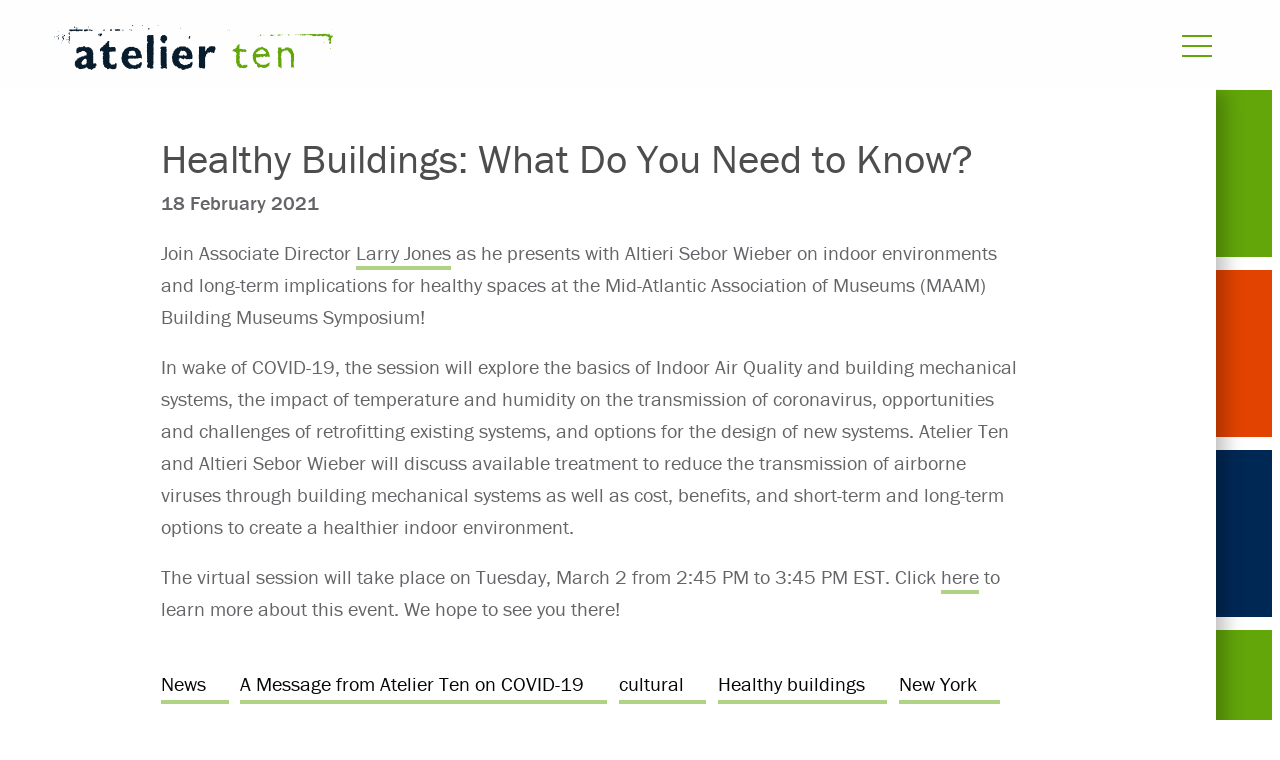

--- FILE ---
content_type: text/html; charset=UTF-8
request_url: https://www.atelierten.com/healthy-buildings-what-do-you-need-to-know/
body_size: 33985
content:
<!doctype html>
<html lang="en-US">
    <head>
    <meta charset="utf-8">
    <meta http-equiv="x-ua-compatible" content="ie=edge">
    <meta name="viewport" content="width=device-width, initial-scale=1, shrink-to-fit=no">
    <script src="https://use.typekit.net/sui7zyq.js"></script>
    <script>try{Typekit.load({ async: true });}catch(e){}</script>
    <title>Healthy Buildings: What Do You Need to Know?</title>

<!-- Start The SEO Framework by Sybre Waaijer -->
<meta name="description" content="What You Need to Know About Indoor Air Quality and Your Building Systems as they Relate to COVID-19" />
<meta property="og:image" content="https://data.openasset.com/397453f2/ce2c47af9d3aa6782d8cf59503df2266/M_171214.jpg" />
<meta property="og:locale" content="en_US" />
<meta property="og:type" content="article" />
<meta property="og:title" content="Healthy Buildings: What Do You Need to Know?" />
<meta property="og:description" content="What You Need to Know About Indoor Air Quality and Your Building Systems as they Relate to COVID-19" />
<meta property="og:url" content="https://www.atelierten.com/healthy-buildings-what-do-you-need-to-know/" />
<meta property="og:site_name" content="Atelier Ten" />
<meta property="article:published_time" content="2021-02-18T19:19-01:00" />
<meta property="article:modified_time" content="2021-02-18T19:45-01:00" />
<meta property="og:updated_time" content="2021-02-18T19:45-01:00" />
<meta name="twitter:card" content="summary_large_image" />
<meta name="twitter:title" content="Healthy Buildings: What Do You Need to Know?" />
<meta name="twitter:description" content="What You Need to Know About Indoor Air Quality and Your Building Systems as they Relate to COVID-19" />
<meta name="twitter:image" content="https://data.openasset.com/397453f2/ce2c47af9d3aa6782d8cf59503df2266/M_171214.jpg" />
<link rel="canonical" href="https://www.atelierten.com/healthy-buildings-what-do-you-need-to-know/" />
<script type="application/ld+json">{"@context":"https://schema.org","@type":"BreadcrumbList","itemListElement":[{"@type":"ListItem","position":1,"item":{"@id":"https://www.atelierten.com/","name":"Atelier Ten"}},{"@type":"ListItem","position":2,"item":{"@id":"/category/uncategorized/","name":"Uncategorized"}},{"@type":"ListItem","position":3,"item":{"@id":"https://www.atelierten.com/healthy-buildings-what-do-you-need-to-know/","name":"Healthy Buildings: What Do You Need to Know?"}}]}</script>
<!-- End The SEO Framework by Sybre Waaijer | 0.00220s -->

<link rel='dns-prefetch' href='//code.jquery.com' />
<link rel="stylesheet" href="/app/themes/atelierten/dist/styles/main_605a60fd.css?ver=2">
<script src="/app/plugins/wp-sentry-integration/public/wp-sentry-browser.min.js?ver=8.2.0"></script>
<script type='text/javascript'>
/* <![CDATA[ */
var wp_sentry = {"environment":"production","release":"3.0.0","context":{"tags":{"wordpress":"5.1.15","language":"en-US"}},"dsn":"https:\/\/03a35d7993e64d0986a99a1832e0ba87@sentry.synotio.se\/167"};
/* ]]> */
</script>
<script src="/app/plugins/wp-sentry-integration/public/wp-sentry-init.js?ver=8.2.0"></script>

    <link rel="apple-touch-icon" sizes="180x180" href="/apple-touch-icon.png?v=Oh2qYcGiWVl8mYI">
    <link rel="icon" type="image/png" sizes="32x32" href="/favicon-32x32.png?v=Oh2qYcGiWVl8mYI">
    <link rel="icon" type="image/png" sizes="16x16" href="/favicon-16x16.png?v=Oh2qYcGiWVl8mYI">
    <link rel="manifest" href="/manifest.json?v=Oh2qYcGiWVl8mYI">
    <link rel="mask-icon" href="/safari-pinned-tab.svg?v=Oh2qYcGiWVl8mYI" color="#62a60a">
    <link rel="shortcut icon" href="/favicon.ico?v=Oh2qYcGiWVl8mYI">
    <meta name="theme-color" content="#62a60a">
    <meta name="msapplication-tap-highlight" content="no" />
            <!-- Global site tag (gtag.js) - Google Analytics -->
    <script async src="https://www.googletagmanager.com/gtag/js?id=UA-53643079-1"></script>
    <script>
      window.dataLayer = window.dataLayer || [];
      function gtag(){dataLayer.push(arguments);}
      gtag('js', new Date());

      gtag('config', 'UA-53643079-1');
    </script>

    <!-- Google Tag Manager -->
	<script>(function(w,d,s,l,i){w[l]=w[l]||[];w[l].push({'gtm.start':
	new Date().getTime(),event:'gtm.js'});var f=d.getElementsByTagName(s)[0],
	j=d.createElement(s),dl=l!='dataLayer'?'&l='+l:'';j.async=true;j.src=
	'https://www.googletagmanager.com/gtm.js?id='+i+dl;f.parentNode.insertBefore(j,f);
	})(window,document,'script','dataLayer','GTM-TSMRQMW');</script>
	<!-- End Google Tag Manager -->
	<!-- GA4 -->
	<!-- Google tag (gtag.js) -->
	<script async src="https://www.googletagmanager.com/gtag/js?id=G-G195XLMFYV"></script>
	<script>
	window.dataLayer = window.dataLayer || [];
	function gtag(){dataLayer.push(arguments);}
	gtag('js', new Date());

	gtag('config', 'G-G195XLMFYV');
	</script>
    </head>
    <body class="post-template-default single single-post postid-22823 single-format-standard healthy-buildings-what-do-you-need-to-know app-data index-data singular-data single-data single-post-data single-post-healthy-buildings-what-do-you-need-to-know-data">
        <!-- Google Tag Manager (noscript) -->
    <noscript>
        <iframe src="https://www.googletagmanager.com/ns.html?id=GTM-TSMRQMW"
                height="0" width="0" style="display:none;visibility:hidden"></iframe>
    </noscript>
    <!-- End Google Tag Manager (noscript) -->

<header class="banner" id="header">
    <div>
        <div class="banner-wrapper">
            <div class="logo ">
                <a href="/" title="Click to go to the Atelier Ten homepage">
                    <svg data-name="Atelier Ten Brand" xmlns="http://www.w3.org/2000/svg" viewBox="0 0 247.9 40"><defs></defs><title>logo</title><polygon class="ten-a" points="247.67 3.76 247.67 3.98 247.44 3.98 247.44 4.2 247.9 4.2 247.9 3.76 247.67 3.76"/><polygon class="ten-a" points="154.25 4.2 154.25 4.42 154.02 4.42 154.02 4.64 154.71 4.64 154.71 4.42 154.48 4.42 154.48 4.2 154.25 4.2"/><polygon class="ten-a" points="156.07 4.2 156.07 4.42 155.85 4.42 155.85 4.86 156.31 4.86 156.31 4.64 156.53 4.64 156.53 4.42 156.31 4.42 156.31 4.2 156.07 4.2"/><polygon class="ten-a" points="217.14 8.18 217.14 8.4 216.91 8.4 216.91 8.18 216.68 8.18 216.68 8.4 216.45 8.4 216.45 8.62 216.68 8.62 216.68 8.84 216.91 8.84 216.91 8.62 217.14 8.62 217.14 8.84 217.37 8.84 217.37 8.62 217.59 8.62 217.59 8.4 217.37 8.4 217.37 8.18 217.14 8.18"/><polygon class="ten-a" points="201.42 8.4 201.42 8.62 201.19 8.62 201.19 8.84 200.96 8.84 200.96 8.62 200.73 8.62 200.73 8.4 200.05 8.4 200.05 8.62 199.82 8.62 199.82 8.4 199.59 8.4 199.59 8.62 199.37 8.62 199.37 8.4 199.14 8.4 199.14 8.62 198.91 8.62 198.91 8.84 198.68 8.84 198.68 9.06 198.91 9.06 198.91 9.28 199.14 9.28 199.14 9.5 199.82 9.5 199.82 9.28 200.5 9.28 200.5 9.06 201.19 9.06 201.19 9.28 201.42 9.28 201.42 9.06 201.65 9.06 201.65 8.84 201.87 8.84 201.87 8.62 201.65 8.62 201.65 8.4 201.42 8.4"/><polygon class="ten-a" points="202.78 8.4 202.78 8.62 202.55 8.62 202.55 8.84 202.78 8.84 202.78 9.06 203.01 9.06 203.01 8.84 203.24 8.84 203.24 8.62 203.01 8.62 203.01 8.4 202.78 8.4"/><polygon class="ten-a" points="186.38 8.62 186.38 9.06 186.61 9.06 186.61 9.28 186.83 9.28 186.83 8.84 186.61 8.84 186.61 8.62 186.38 8.62"/><polygon class="ten-a" points="195.72 8.62 195.72 9.06 196.18 9.06 196.18 8.84 195.95 8.84 195.95 8.62 195.72 8.62"/><polygon class="ten-a" points="207.79 8.4 207.79 8.62 208.03 8.62 208.03 8.84 208.25 8.84 208.25 9.06 208.48 9.06 208.48 9.28 208.71 9.28 208.71 9.06 209.39 9.06 209.39 8.84 209.16 8.84 209.16 8.62 209.39 8.62 209.39 8.4 207.79 8.4"/><rect class="ten-a" x="214.63" y="8.4" width="0.68" height="0.66"/><polygon class="ten-a" points="183.64 8.4 183.64 8.62 183.41 8.62 183.41 8.4 183.19 8.4 183.19 8.62 182.96 8.62 182.96 8.84 182.5 8.84 182.5 9.06 182.96 9.06 182.96 9.28 182.73 9.28 182.73 9.5 183.41 9.5 183.41 9.28 183.64 9.28 183.64 9.5 183.87 9.5 183.87 9.28 184.1 9.28 184.1 9.06 184.33 9.06 184.33 8.84 184.1 8.84 184.1 8.62 183.87 8.62 183.87 8.4 183.64 8.4"/><polygon class="ten-a" points="193.67 8.4 193.67 8.62 193.44 8.62 193.44 8.4 193.21 8.4 193.21 8.62 192.99 8.62 192.99 8.4 192.76 8.4 192.76 8.62 192.07 8.62 192.07 8.84 191.85 8.84 191.85 9.06 192.07 9.06 192.07 9.28 192.3 9.28 192.3 9.5 192.99 9.5 192.99 9.72 193.21 9.72 193.21 9.5 193.44 9.5 193.44 9.72 193.67 9.72 193.67 9.5 193.9 9.5 193.9 9.72 194.13 9.72 194.13 9.5 194.81 9.5 194.81 9.28 195.04 9.28 195.04 8.84 194.13 8.84 194.13 8.62 193.9 8.62 193.9 8.4 193.67 8.4"/><polygon class="ten-a" points="181.14 9.5 181.14 9.72 180.91 9.72 180.91 9.95 181.59 9.95 181.59 9.72 181.37 9.72 181.37 9.5 181.14 9.5"/><polygon class="ten-b" points="244.25 7.96 244.02 7.96 244.02 8.4 243.8 8.4 243.8 8.62 243.57 8.62 243.57 8.84 243.34 8.84 243.34 8.62 243.11 8.62 243.11 7.96 242.88 7.96 242.88 7.73 242.66 7.73 242.66 7.96 242.43 7.96 242.43 7.73 242.2 7.73 242.2 7.96 241.97 7.96 241.97 7.73 241.74 7.73 241.74 7.96 241.52 7.96 241.52 7.73 241.29 7.73 241.29 7.96 241.06 7.96 241.06 7.73 240.83 7.73 240.83 7.96 240.6 7.96 240.6 7.73 240.38 7.73 240.38 7.96 240.15 7.96 240.15 7.73 239.92 7.73 239.92 7.96 239.69 7.96 239.69 7.73 239.47 7.73 239.47 7.96 239.24 7.96 239.24 7.73 239.01 7.73 239.01 7.96 238.78 7.96 238.78 7.73 238.56 7.73 238.56 7.96 237.42 7.96 237.42 8.18 237.19 8.18 237.19 7.96 236.96 7.96 236.96 8.18 236.73 8.18 236.73 7.96 235.14 7.96 235.14 8.18 234.91 8.18 234.91 8.4 234.68 8.4 234.68 8.18 234.46 8.18 234.46 8.4 233.77 8.4 233.77 8.62 233.54 8.62 233.54 8.4 233.31 8.4 233.31 8.18 233.09 8.18 233.09 7.96 231.49 7.96 231.49 8.18 231.27 8.18 231.27 7.96 230.58 7.96 230.58 8.18 230.35 8.18 230.35 7.96 228.76 7.96 228.76 8.18 228.53 8.18 228.53 7.96 227.39 7.96 227.39 8.18 227.16 8.18 227.16 7.96 226.94 7.96 226.94 8.18 225.8 8.18 225.8 7.96 225.57 7.96 225.57 8.18 225.34 8.18 225.34 8.4 225.11 8.4 225.11 8.18 223.97 8.18 223.97 7.96 223.74 7.96 223.74 8.18 222.6 8.18 222.6 7.96 222.38 7.96 222.38 8.18 221.7 8.18 221.7 8.4 221.47 8.4 221.47 8.18 220.33 8.18 220.33 8.4 220.1 8.4 220.1 8.18 219.87 8.18 219.87 8.4 219.64 8.4 219.64 8.18 219.42 8.18 219.42 8.4 219.19 8.4 219.19 8.18 218.96 8.18 218.96 8.4 218.73 8.4 218.73 8.18 218.28 8.18 218.28 9.06 218.5 9.06 218.5 9.28 218.73 9.28 218.73 9.06 219.42 9.06 219.42 8.84 219.19 8.84 219.19 8.62 219.87 8.62 219.87 8.84 220.1 8.84 220.1 9.06 220.33 9.06 220.33 9.28 220.56 9.28 220.56 9.06 220.78 9.06 220.78 9.28 221.01 9.28 221.01 9.06 222.15 9.06 222.15 9.28 222.38 9.28 222.38 9.5 222.6 9.5 222.6 9.28 222.83 9.28 222.83 9.06 223.52 9.06 223.52 8.84 223.74 8.84 223.74 8.62 225.8 8.62 225.8 8.84 226.02 8.84 226.02 9.06 226.25 9.06 226.25 8.84 226.48 8.84 226.48 8.62 227.16 8.62 227.16 8.84 227.39 8.84 227.39 9.06 227.62 9.06 227.62 9.28 227.85 9.28 227.85 9.06 228.07 9.06 228.07 9.28 228.3 9.28 228.3 9.06 228.99 9.06 228.99 8.84 229.21 8.84 229.21 9.06 229.44 9.06 229.44 9.5 229.9 9.5 229.9 9.72 230.13 9.72 230.13 9.95 230.81 9.95 230.81 9.72 231.04 9.72 231.04 9.95 231.27 9.95 231.27 9.72 231.95 9.72 231.95 9.95 232.18 9.95 232.18 9.72 232.86 9.72 232.86 9.5 233.09 9.5 233.09 9.28 233.31 9.28 233.31 9.5 234 9.5 234 9.72 234.68 9.72 234.68 9.95 234.91 9.95 234.91 9.72 235.14 9.72 235.14 9.95 235.37 9.95 235.37 9.72 235.59 9.72 235.59 9.95 235.82 9.95 235.82 9.72 236.05 9.72 236.05 9.5 236.73 9.5 236.73 9.28 236.96 9.28 236.96 9.5 237.64 9.5 237.64 9.72 237.87 9.72 237.87 9.95 238.56 9.95 238.56 10.17 238.78 10.17 238.78 9.95 239.47 9.95 239.47 9.72 239.69 9.72 239.69 9.95 239.92 9.95 239.92 9.72 240.15 9.72 240.15 9.95 240.38 9.95 240.38 9.72 240.6 9.72 240.6 9.5 241.29 9.5 241.29 9.28 241.74 9.28 241.74 9.5 242.2 9.5 242.2 9.72 241.97 9.72 241.97 9.95 242.2 9.95 242.2 10.17 242.43 10.17 242.43 9.95 242.66 9.95 242.66 10.17 242.88 10.17 242.88 9.95 243.11 9.95 243.11 10.17 243.34 10.17 243.34 10.39 243.57 10.39 243.57 10.61 243.8 10.61 243.8 10.83 244.48 10.83 244.48 11.05 244.71 11.05 244.71 11.71 244.48 11.71 244.48 11.93 243.8 11.93 243.8 12.15 244.02 12.15 244.02 12.38 243.8 12.38 243.8 12.6 244.02 12.6 244.02 13.26 243.8 13.26 243.8 13.48 244.48 13.48 244.48 13.7 244.71 13.7 244.71 13.92 244.94 13.92 244.94 13.7 245.16 13.7 245.16 13.92 245.39 13.92 245.39 14.14 245.16 14.14 245.16 14.37 245.39 14.37 245.39 15.03 244.94 15.03 244.94 14.59 244.71 14.59 244.71 14.81 244.48 14.81 244.48 15.91 244.71 15.91 244.71 16.57 245.62 16.57 245.62 16.35 245.85 16.35 245.85 16.13 246.07 16.13 246.07 15.69 246.3 15.69 246.3 15.47 246.07 15.47 246.07 15.25 246.3 15.25 246.3 15.03 246.07 15.03 246.07 14.81 246.3 14.81 246.3 14.59 246.07 14.59 246.07 14.37 246.3 14.37 246.3 14.14 246.07 14.14 246.07 13.92 246.3 13.92 246.3 13.7 246.07 13.7 246.07 13.04 246.3 13.04 246.3 12.82 246.07 12.82 246.07 12.6 246.3 12.6 246.3 12.38 246.07 12.38 246.07 12.15 246.3 12.15 246.3 11.93 246.07 11.93 246.07 11.71 246.53 11.71 246.53 11.27 246.76 11.27 246.76 11.05 246.99 11.05 246.99 10.83 247.21 10.83 247.21 10.61 247.44 10.61 247.44 10.39 247.67 10.39 247.67 9.72 247.44 9.72 247.44 9.06 247.21 9.06 247.21 8.84 246.53 8.84 246.53 9.06 246.76 9.06 246.76 9.28 246.53 9.28 246.53 9.95 246.3 9.95 246.3 9.72 246.07 9.72 246.07 9.5 245.85 9.5 245.85 9.28 245.62 9.28 245.62 9.5 245.39 9.5 245.39 9.28 245.16 9.28 245.16 8.62 244.94 8.62 244.94 8.4 244.71 8.4 244.71 8.18 244.94 8.18 244.94 7.96 244.71 7.96 244.71 7.73 244.48 7.73 244.48 7.51 244.25 7.51 244.25 7.96"/><polygon class="ten-a" points="239.47 15.25 239.47 15.47 239.69 15.47 239.69 15.69 239.92 15.69 239.92 15.91 240.15 15.91 240.15 15.69 240.38 15.69 240.38 15.47 240.15 15.47 240.15 15.25 239.47 15.25"/><polygon class="ten-a" points="245.39 20.55 245.39 20.77 245.16 20.77 245.16 21 245.39 21 245.39 21.22 245.62 21.22 245.62 21 245.85 21 245.85 20.77 245.62 20.77 245.62 20.55 245.39 20.55"/><polygon class="ten-b" points="206.66 19.89 205.97 19.89 205.97 20.11 205.75 20.11 205.75 20.33 205.52 20.33 205.52 20.77 205.06 20.77 205.06 21 204.84 21 204.84 21.22 204.61 21.22 204.61 21 204.38 21 204.38 21.22 203.7 21.22 203.7 21.44 203.92 21.44 203.92 21.66 202.33 21.66 202.33 21.44 202.1 21.44 202.1 21.22 201.87 21.22 201.87 21 202.1 21 202.1 20.77 201.87 20.77 201.87 20.55 202.1 20.55 202.1 20.33 201.87 20.33 201.87 20.11 201.64 20.11 201.64 19.89 201.42 19.89 201.42 20.11 201.19 20.11 201.19 19.89 199.14 19.89 199.14 20.11 199.37 20.11 199.37 20.33 199.14 20.33 199.14 21 199.37 21 199.37 21.22 199.14 21.22 199.14 21.44 199.37 21.44 199.37 21.66 199.14 21.66 199.14 21.88 199.37 21.88 199.37 22.1 199.14 22.1 199.14 22.32 199.37 22.32 199.37 22.54 199.14 22.54 199.14 22.76 199.37 22.76 199.37 22.98 199.14 22.98 199.14 23.42 198.91 23.42 198.91 23.87 198.68 23.87 198.68 24.09 198.91 24.09 198.91 24.75 199.14 24.75 199.14 25.86 199.37 25.86 199.37 26.08 199.14 26.08 199.14 26.3 199.37 26.3 199.37 26.52 199.14 26.52 199.14 26.74 199.37 26.74 199.37 26.96 199.14 26.96 199.14 27.18 199.37 27.18 199.37 27.4 199.14 27.4 199.14 27.63 199.37 27.63 199.37 27.85 199.14 27.85 199.14 28.07 199.37 28.07 199.37 28.29 199.14 28.29 199.14 28.51 199.37 28.51 199.37 28.73 199.14 28.73 199.14 28.95 199.37 28.95 199.37 29.17 199.14 29.17 199.14 29.39 198.91 29.39 198.91 30.05 199.14 30.05 199.14 30.72 199.37 30.72 199.37 30.94 199.14 30.94 199.14 31.16 199.37 31.16 199.37 31.38 199.14 31.38 199.14 31.6 199.37 31.6 199.37 31.82 199.14 31.82 199.14 32.05 199.37 32.05 199.37 33.15 199.14 33.15 199.14 33.37 199.37 33.37 199.37 33.59 199.14 33.59 199.14 33.81 199.37 33.81 199.37 34.47 199.59 34.47 199.59 34.7 199.37 34.7 199.37 36.69 199.59 36.69 199.59 36.91 199.82 36.91 199.82 37.13 199.59 37.13 199.59 37.35 200.28 37.35 200.28 37.57 200.5 37.57 200.5 37.79 200.73 37.79 200.73 37.57 200.96 37.57 200.96 37.79 201.19 37.79 201.19 38.01 201.42 38.01 201.42 38.23 201.64 38.23 201.64 38.45 201.87 38.45 201.87 38.67 202.1 38.67 202.1 38.45 202.33 38.45 202.33 38.23 202.1 38.23 202.1 37.57 202.33 37.57 202.33 37.35 202.1 37.35 202.1 36.24 201.87 36.24 201.87 36.02 202.1 36.02 202.1 35.8 202.33 35.8 202.33 35.58 202.1 35.58 202.1 34.92 202.33 34.92 202.33 34.7 202.1 34.7 202.1 34.47 201.87 34.47 201.87 34.26 202.1 34.26 202.1 34.03 202.33 34.03 202.33 33.81 202.1 33.81 202.1 33.15 201.87 33.15 201.87 32.93 202.1 32.93 202.1 32.71 201.87 32.71 201.87 32.49 202.1 32.49 202.1 31.82 201.87 31.82 201.87 31.6 202.1 31.6 202.1 30.05 201.87 30.05 201.87 29.83 202.1 29.83 202.1 29.61 201.87 29.61 201.87 29.39 202.1 29.39 202.1 29.17 201.87 29.17 201.87 28.95 201.64 28.95 201.64 28.73 201.42 28.73 201.42 28.51 201.64 28.51 201.64 28.29 201.42 28.29 201.42 28.07 201.64 28.07 201.64 27.85 201.87 27.85 201.87 27.63 202.1 27.63 202.1 27.4 201.87 27.4 201.87 27.18 202.1 27.18 202.1 26.96 201.87 26.96 201.87 26.74 201.64 26.74 201.64 26.52 201.87 26.52 201.87 26.3 202.1 26.3 202.1 26.08 201.87 26.08 201.87 25.86 202.1 25.86 202.1 25.64 201.87 25.64 201.87 25.41 202.1 25.41 202.1 24.75 202.33 24.75 202.33 24.53 202.56 24.53 202.56 24.31 202.78 24.31 202.78 24.09 203.01 24.09 203.01 23.87 202.78 23.87 202.78 23.64 203.01 23.64 203.01 23.42 203.7 23.42 203.7 23.64 203.92 23.64 203.92 23.42 204.15 23.42 204.15 23.2 204.38 23.2 204.38 22.98 204.61 22.98 204.61 22.76 206.66 22.76 206.66 22.54 206.88 22.54 206.88 22.76 207.11 22.76 207.11 22.54 207.34 22.54 207.34 22.76 207.57 22.76 207.57 22.54 207.8 22.54 207.8 22.76 208.02 22.76 208.02 22.98 208.25 22.98 208.25 23.2 208.02 23.2 208.02 23.42 208.25 23.42 208.25 23.64 208.71 23.64 208.71 24.09 208.94 24.09 208.94 24.31 209.16 24.31 209.16 24.53 209.39 24.53 209.39 24.75 209.16 24.75 209.16 24.97 209.39 24.97 209.39 25.19 209.62 25.19 209.62 25.41 209.85 25.41 209.85 25.64 210.07 25.64 210.07 25.86 210.3 25.86 210.3 26.96 210.53 26.96 210.53 28.29 210.3 28.29 210.3 28.73 210.53 28.73 210.53 29.39 210.76 29.39 210.76 30.05 210.53 30.05 210.53 30.28 210.76 30.28 210.76 30.5 210.53 30.5 210.53 31.16 210.3 31.16 210.3 31.38 210.53 31.38 210.53 32.05 210.3 32.05 210.3 32.27 210.53 32.27 210.53 33.37 210.76 33.37 210.76 33.59 210.53 33.59 210.53 33.81 210.76 33.81 210.76 34.03 210.53 34.03 210.53 34.7 210.76 34.7 210.76 34.92 210.53 34.92 210.53 35.14 210.76 35.14 210.76 35.36 210.53 35.36 210.53 35.58 210.3 35.58 210.3 35.8 210.53 35.8 210.53 36.91 210.76 36.91 210.76 37.13 210.53 37.13 210.53 37.35 210.76 37.35 210.76 37.57 210.99 37.57 210.99 37.79 211.22 37.79 211.22 38.01 210.99 38.01 210.99 38.23 211.44 38.23 211.44 37.79 211.67 37.79 211.67 37.35 212.12 37.35 212.12 37.57 212.35 37.57 212.35 37.79 212.58 37.79 212.58 38.01 212.81 38.01 212.81 37.79 213.49 37.79 213.49 37.57 213.26 37.57 213.26 36.91 213.04 36.91 213.04 35.8 213.26 35.8 213.26 35.58 213.04 35.58 213.04 35.36 212.81 35.36 212.81 35.14 213.04 35.14 213.04 34.92 212.81 34.92 212.81 34.7 213.04 34.7 213.04 34.03 212.81 34.03 212.81 33.81 213.04 33.81 213.04 33.59 212.81 33.59 212.81 32.93 213.04 32.93 213.04 32.27 213.26 32.27 213.26 29.83 213.04 29.83 213.04 29.61 213.26 29.61 213.26 29.39 213.04 29.39 213.04 29.17 213.26 29.17 213.26 28.07 213.49 28.07 213.49 27.85 213.26 27.85 213.26 26.74 213.49 26.74 213.49 26.52 213.26 26.52 213.26 25.64 213.04 25.64 213.04 25.19 212.81 25.19 212.81 24.75 212.58 24.75 212.58 24.31 212.35 24.31 212.35 23.2 212.12 23.2 212.12 22.98 211.9 22.98 211.9 22.76 211.67 22.76 211.67 22.54 211.44 22.54 211.44 22.32 211.67 22.32 211.67 22.1 211.44 22.1 211.44 21.88 211.22 21.88 211.22 21.22 210.99 21.22 210.99 21 210.76 21 210.76 20.77 210.53 20.77 210.53 21 210.3 21 210.3 20.77 209.16 20.77 209.16 20.55 208.94 20.55 208.94 20.33 208.71 20.33 208.71 20.11 208.94 20.11 208.94 19.89 208.25 19.89 208.25 19.67 208.02 19.67 208.02 19.89 206.88 19.89 206.88 19.67 206.66 19.67 206.66 19.89"/><path class="ten-b" d="M188,25.09h.68v.22h-.23v.22h.23v.66h-.23v.44H188v.22h-.23v-.22h-.23v.22h-.23v-.22h-.23v.22h-.23v.22h-.23v-.22h-.23v.22h-.23v-.22h-.23v.22h-.23v-.22h-.23v-.22h-.23v.22h-.68v-.22h-.23v.22h-.23v.22h-.23v-.22h-.23v.22h-.23v-.22h-.23v.22H183v-.22h-.23v.22h-.23v-.22h-.23v.22H182v-.22h-.23v-.22h-.23v.22h-.23v.22h-.23v-.22h-.68v.22h-.23v-.44h-.46v-.22H180v-.66h.23v-.22h.23v-.22h-.23v-.22h1.14v-.44h.23V24.2h.23V24H182v-.22h.68v-.22H183v-.22h.23V23.1h.23v-.22h.23v.22h.23v-.22h.23v.22h.23v-.22H185v-.22h.23v.22h.68v.22h.23v.22h.23v.44h.46V24h.23v-.22h.23V24h.23v.22h.23v.44h.46v.22H188Zm-3.19-4.86h-.23v.22h-.23v.22h-.23v.22h-.23v.22h-.23v-.22h-.23v.22h-.23v-.22h-.68v.22h-.23v.22H182v-.22h-.23v.22h-.46v.44h-.23V22h-.23v.22h-.68v.22H180v.22h-.23v.22h-.23v.22h-.23v.22h-.23v.22h-.23v.22h.23V24h-.68v.22h-.23v.66h-.23v.22h-.23v.66h-.23V26h.23v.22h-.23v.22h-.23v.22H177v1.11h-.23V28h-.23v.66h.23v.22h-.23v.22H177v.88h-.23v.22H177v.22h-.23v.22H177v.22h-.23v.22H177v.66h.23v.66h.23V33h.23v.22h-.23v.22h.23v.22h.23v.22h.23v.22h.23v.22h.23v.22h-.23v.22h.23V35h.23v.22h.23v.22h-.23v.22h.23v.22h.23V35.7H180v.22h.46v.22h.46v.22h-.23v.22h.23v.22h-.23V37h.23v.22h-.23v.22h.23v.22h-.23v.22h.46v.44h.46v.44h.23V39H182v.22h.23V39h.23v-.22h1.14v-.22h.23v-.22h.69v.22h.23v.22H185v-.22h.23v.22h.23V39h.23v.22h.23V39h.23v.22h.68V39h.23v.22h.46V39H188v-.22h.23V39h.23v.22h.23V39h.23v-.22h.23v-.22h.23v-.22h.23v-.22h.23v-.22h.68v-.44h.46v-.22h.23V37h.23v-.88h.23V35.7h.23v-.22h-.23v-.22h.23v-.66H190.7v.22h.23V35h-.23v.22h-.23V35h-.23v.22H190v.22h-.23v-.22h-.23v.22h-.23v.22h-.23v.22h-.23v.22h-.23v.22h-.23v-.22h-.23v.22H188v-.22h-.23v.22H186.6v.22h-.23v-.22h-2.05v-.22h-.23v.22h-.68v-.44h-.23v-.44h-.68v-.22h-.23V35H182v-.22h-.23v-.22h-.23v-.22h-.23v.22h-.23v-.22h-.23v-.22h-.23v-.44h-.46V32.6H180v-.22h-.23v-.22H180v-.22h-.23V30.39H180v-.22h-.23v-.22H180v-.22h.23v-.22h.23v.22h.23v.22h1.14v-.22h.68v.22h.23v-.22H183v-.22h.23v-.22h.23v-.22h.23v.22h.23v.22h.23v-.22h.23v-.22h.23v.22h.23v.22H185v.22h.23v.22h.23v-.22h.23v-.22h.69v-.22h-.23v-.22h.23v-.22h.23v-.22h.23v.22h.23v-.22h.23v.22h.23v-.22h.23v.44h.46v.22H188v.22h.23v.22h.23v-.22h.91v-.44h1.14v.22h.23v.22h.23v.22h.23v-.22h.46v-.44h.23V28.4h-.23v-.22h.23V28h-.23v-.22h.23v-.22h-.23v-.66h-.23v-.66h-.23V26h.23v-.22h-.23v-.22h-.23v-.66h-.23v-.22h-.23V24h-.23v-.22H190v-.22h.23v-.22H190V23.1h-.23v-.22h-.23v-.22h-.23v-.22h-.23v-.22h-.23V22h-.23v.22h-.23V22h-.23v-.22H188v-.22h-.23v-.22h-.23v.22h-.23v-.22h-.23v-.22h-.23v-.22h-.23v.22h-.46v-.22h-.23v-.44h-.23v-.22h-.23v.22h-.23v-.22H185V20h-.23Z" transform="translate(-0.22 -1)"/><polygon class="ten-b" points="164.51 17.02 164.28 17.02 164.28 17.24 163.59 17.24 163.59 17.46 163.37 17.46 163.37 18.12 163.14 18.12 163.14 18.34 162.68 18.34 162.68 18.56 162.46 18.56 162.46 19.01 162.23 19.01 162.23 19.23 162.46 19.23 162.46 19.45 162.23 19.45 162.23 19.67 162.46 19.67 162.46 19.89 162.23 19.89 162.23 20.11 162.46 20.11 162.46 20.33 162 20.33 162 20.55 161.54 20.55 161.54 20.77 161.09 20.77 161.09 21.22 160.86 21.22 160.86 21.44 160.63 21.44 160.63 21.22 160.41 21.22 160.41 21.44 160.18 21.44 160.18 21.66 159.95 21.66 159.95 21.44 159.72 21.44 159.72 21.66 159.26 21.66 159.26 22.1 159.04 22.1 159.04 22.32 158.81 22.32 158.81 22.98 158.58 22.98 158.58 23.2 158.81 23.2 158.81 23.65 159.26 23.65 159.26 23.43 159.49 23.43 159.49 23.2 159.72 23.2 159.72 23.43 159.95 23.43 159.95 23.65 160.18 23.65 160.18 23.87 160.41 23.87 160.41 23.65 160.63 23.65 160.63 23.87 160.86 23.87 160.86 24.09 161.54 24.09 161.54 24.31 161.77 24.31 161.77 24.53 162 24.53 162 24.75 161.77 24.75 161.77 24.97 162 24.97 162 25.19 162.23 25.19 162.23 25.41 162.46 25.41 162.46 25.63 162.23 25.63 162.23 26.96 161.77 26.96 161.77 27.18 162 27.18 162 27.4 161.77 27.4 161.77 27.62 162 27.62 162 27.84 161.77 27.84 161.77 28.51 162 28.51 162 28.73 161.77 28.73 161.77 28.95 162 28.95 162 29.17 162.23 29.17 162.23 29.39 162 29.39 162 29.61 161.77 29.61 161.77 29.84 162 29.84 162 30.06 161.77 30.06 161.77 30.28 162 30.28 162 30.5 161.77 30.5 161.77 30.72 162 30.72 162 30.94 161.77 30.94 161.77 31.16 162 31.16 162 31.38 161.77 31.38 161.77 31.6 162 31.6 162 31.82 161.77 31.82 161.77 32.04 162 32.04 162 32.27 161.77 32.27 161.77 32.49 162 32.49 162 32.71 161.77 32.71 161.77 32.93 162 32.93 162 33.15 161.77 33.15 161.77 33.37 162 33.37 162 33.59 161.77 33.59 161.77 33.81 162 33.81 162 34.03 162.23 34.03 162.23 34.25 162.46 34.25 162.46 34.48 162.68 34.48 162.68 34.7 162.91 34.7 162.91 34.92 162.68 34.92 162.68 35.14 162.91 35.14 162.91 35.36 162.68 35.36 162.68 35.58 162.91 35.58 162.91 35.8 162.68 35.8 162.68 36.02 162.91 36.02 162.91 36.24 163.14 36.24 163.14 36.47 163.82 36.47 163.82 37.13 164.05 37.13 164.05 37.35 164.28 37.35 164.28 37.57 164.51 37.57 164.51 37.79 164.73 37.79 164.73 38.23 165.65 38.23 165.65 38.01 165.87 38.01 165.87 38.23 166.1 38.23 166.1 38.01 166.33 38.01 166.33 38.23 166.56 38.23 166.56 38.01 166.78 38.01 166.78 37.79 167.01 37.79 167.01 38.01 167.24 38.01 167.24 38.23 167.92 38.23 167.92 38.45 168.15 38.45 168.15 38.23 168.38 38.23 168.38 38.45 168.61 38.45 168.61 38.23 168.84 38.23 168.84 38.45 169.06 38.45 169.06 38.23 169.29 38.23 169.29 38.45 169.52 38.45 169.52 38.23 169.75 38.23 169.75 38.45 169.97 38.45 169.97 38.23 170.2 38.23 170.2 38.01 170.43 38.01 170.43 37.79 170.66 37.79 170.66 38.01 170.89 38.01 170.89 37.79 171.11 37.79 171.11 37.57 171.34 37.57 171.34 37.35 171.8 37.35 171.8 36.91 172.03 36.91 172.03 36.69 171.8 36.69 171.8 36.02 172.03 36.02 172.03 35.8 171.8 35.8 171.8 35.36 170.43 35.36 170.43 35.58 170.2 35.58 170.2 35.8 169.52 35.8 169.52 35.58 169.29 35.58 169.29 35.36 169.06 35.36 169.06 35.14 168.84 35.14 168.84 35.36 168.61 35.36 168.61 35.58 168.38 35.58 168.38 35.8 168.15 35.8 168.15 36.02 167.92 36.02 167.92 36.24 167.69 36.24 167.69 36.02 167.01 36.02 167.01 35.8 166.78 35.8 166.78 35.58 166.56 35.58 166.56 35.36 166.33 35.36 166.33 35.14 166.1 35.14 166.1 34.48 165.87 34.48 165.87 34.7 165.65 34.7 165.65 34.48 165.42 34.48 165.42 34.25 165.19 34.25 165.19 34.48 164.96 34.48 164.96 32.93 165.19 32.93 165.19 32.71 164.96 32.71 164.96 32.49 165.19 32.49 165.19 32.27 164.96 32.27 164.96 32.04 164.73 32.04 164.73 31.82 164.51 31.82 164.51 31.6 164.73 31.6 164.73 31.38 164.96 31.38 164.96 31.16 165.19 31.16 165.19 30.94 164.51 30.94 164.51 30.72 164.73 30.72 164.73 30.5 164.51 30.5 164.51 30.28 164.73 30.28 164.73 30.06 164.96 30.06 164.96 29.39 165.19 29.39 165.19 29.17 164.96 29.17 164.96 28.51 165.19 28.51 165.19 28.29 164.96 28.29 164.96 27.62 164.73 27.62 164.73 27.4 164.51 27.4 164.51 27.18 164.73 27.18 164.73 26.52 164.96 26.52 164.96 25.41 164.73 25.41 164.73 25.19 164.96 25.19 164.96 24.97 164.73 24.97 164.73 24.75 164.96 24.75 164.96 24.09 165.19 24.09 165.19 23.87 164.96 23.87 164.96 23.65 166.56 23.65 166.56 23.87 166.78 23.87 166.78 24.09 167.47 24.09 167.47 24.31 167.69 24.31 167.69 24.09 168.15 24.09 168.15 23.65 168.84 23.65 168.84 23.87 169.06 23.87 169.06 24.09 169.75 24.09 169.75 23.87 169.97 23.87 169.97 24.09 170.2 24.09 170.2 23.87 170.43 23.87 170.43 24.09 170.66 24.09 170.66 23.87 170.89 23.87 170.89 23.65 171.11 23.65 171.11 23.43 170.89 23.43 170.89 23.2 171.11 23.2 171.11 22.98 170.89 22.98 170.89 22.76 171.11 22.76 171.11 22.54 170.89 22.54 170.89 22.32 170.66 22.32 170.66 22.1 170.43 22.1 170.43 21.88 170.2 21.88 170.2 21.66 169.97 21.66 169.97 21.88 169.75 21.88 169.75 21.66 169.52 21.66 169.52 21.88 169.29 21.88 169.29 21.66 169.06 21.66 169.06 21.44 168.84 21.44 168.84 21.66 168.61 21.66 168.61 21.88 168.38 21.88 168.38 21.66 168.15 21.66 168.15 21.88 167.92 21.88 167.92 21.66 167.24 21.66 167.24 21.44 166.1 21.44 166.1 21.22 165.87 21.22 165.87 21.44 165.65 21.44 165.65 21.22 164.96 21.22 164.96 21.44 164.73 21.44 164.73 21.22 164.51 21.22 164.51 20.99 164.73 20.99 164.73 20.77 164.51 20.77 164.51 20.55 164.73 20.55 164.73 19.89 164.51 19.89 164.51 19.67 164.73 19.67 164.73 19.45 164.51 19.45 164.51 19.23 164.73 19.23 164.73 19.01 164.51 19.01 164.51 18.79 164.73 18.79 164.73 16.8 164.51 16.8 164.51 17.02"/><rect class="atelier-a" x="92.28" width="0.46" height="0.44"/><polygon class="atelier-a" points="69.72 0 69.72 0.22 69.49 0.22 69.49 0.44 69.27 0.44 69.27 0.66 69.49 0.66 69.49 0.88 69.72 0.88 69.72 1.1 69.95 1.1 69.95 0.88 70.18 0.88 70.18 0.66 70.41 0.66 70.41 0.44 70.18 0.44 70.18 0.22 69.95 0.22 69.95 0 69.72 0"/><polygon class="atelier-a" points="78.61 0 78.61 0.22 78.38 0.22 78.38 0.44 78.15 0.44 78.15 0.66 78.38 0.66 78.38 0.88 78.61 0.88 78.61 0.66 78.84 0.66 78.84 0 78.61 0"/><polygon class="atelier-a" points="30.08 1.32 30.08 1.99 30.31 1.99 30.31 2.21 30.53 2.21 30.53 1.99 30.76 1.99 30.76 1.77 30.53 1.77 30.53 1.55 30.31 1.55 30.31 1.32 30.08 1.32"/><polygon class="atelier-a" points="18 1.32 18 1.77 17.77 1.77 17.77 1.99 18 1.99 18 2.21 17.77 2.21 17.77 2.43 18.46 2.43 18.46 2.65 18.68 2.65 18.68 2.43 18.91 2.43 18.91 2.21 18.68 2.21 18.68 1.99 18.91 1.99 18.91 1.77 18.68 1.77 18.68 1.55 18.46 1.55 18.46 1.32 18 1.32"/><polygon class="atelier-a" points="20.05 2.21 20.05 2.87 20.28 2.87 20.28 3.09 20.05 3.09 20.05 3.31 20.73 3.31 20.73 3.09 20.96 3.09 20.96 2.87 20.73 2.87 20.73 2.21 20.05 2.21"/><polygon class="atelier-a" points="112.56 2.43 112.56 2.65 112.33 2.65 112.33 2.87 112.56 2.87 112.56 3.09 112.78 3.09 112.78 2.87 113.01 2.87 113.01 2.65 112.78 2.65 112.78 2.43 112.56 2.43"/><polygon class="atelier-a" points="83.85 2.65 83.85 3.09 83.62 3.09 83.62 3.31 83.85 3.31 83.85 3.54 83.62 3.54 83.62 3.76 83.85 3.76 83.85 3.98 84.53 3.98 84.53 3.76 84.76 3.76 84.76 3.54 84.53 3.54 84.53 3.31 84.76 3.31 84.76 3.09 84.53 3.09 84.53 2.65 83.85 2.65"/><polygon class="atelier-a" points="30.53 3.98 30.53 4.2 30.76 4.2 30.76 4.42 30.53 4.42 30.53 4.64 30.76 4.64 30.76 4.86 30.99 4.86 30.99 5.08 31.22 5.08 31.22 4.86 31.9 4.86 31.9 5.08 32.35 5.08 32.35 4.86 32.81 4.86 32.81 5.08 33.04 5.08 33.04 5.3 33.27 5.3 33.27 5.53 33.5 5.53 33.5 5.3 33.72 5.3 33.72 5.08 33.95 5.08 33.95 4.86 34.18 4.86 34.18 4.64 34.41 4.64 34.41 4.42 34.18 4.42 34.18 4.2 33.95 4.2 33.95 4.42 33.72 4.42 33.72 4.64 33.5 4.64 33.5 4.42 33.27 4.42 33.27 4.2 33.04 4.2 33.04 4.42 32.81 4.42 32.81 4.64 32.58 4.64 32.58 3.98 30.53 3.98"/><polygon class="atelier-b" points="20.05 3.31 19.82 3.31 19.82 3.09 19.6 3.09 19.6 3.31 19.37 3.31 19.37 3.54 19.6 3.54 19.6 3.76 19.37 3.76 19.37 3.98 16.86 3.98 16.86 4.2 16.63 4.2 16.63 3.98 13.67 3.98 13.67 4.2 13.44 4.2 13.44 4.42 13.21 4.42 13.21 4.64 13.44 4.64 13.44 5.08 13.9 5.08 13.9 5.3 14.35 5.3 14.35 5.53 14.81 5.53 14.81 5.3 15.04 5.3 15.04 5.53 16.18 5.53 16.18 5.3 16.86 5.3 16.86 5.53 17.09 5.53 17.09 5.08 17.55 5.08 17.55 5.3 18.23 5.3 18.23 5.08 18.46 5.08 18.46 5.3 18.68 5.3 18.68 5.08 18.91 5.08 18.91 5.3 19.14 5.3 19.14 5.08 19.37 5.08 19.37 5.3 19.6 5.3 19.6 5.53 20.73 5.53 20.73 5.3 20.96 5.3 20.96 5.53 21.19 5.53 21.19 5.3 21.42 5.3 21.42 5.53 22.1 5.53 22.1 5.3 22.33 5.3 22.33 5.08 23.47 5.08 23.47 5.3 24.15 5.3 24.15 5.08 24.38 5.08 24.38 5.3 25.07 5.3 25.07 5.08 25.29 5.08 25.29 4.86 25.52 4.86 25.52 4.2 25.29 4.2 25.29 3.98 20.96 3.98 20.96 4.2 20.73 4.2 20.73 3.98 20.05 3.98 20.05 3.76 20.28 3.76 20.28 3.54 20.05 3.54 20.05 3.31"/><polygon class="atelier-a" points="29.17 3.54 29.17 3.76 28.94 3.76 28.94 3.98 26.89 3.98 26.89 4.2 26.66 4.2 26.66 5.3 26.89 5.3 26.89 5.53 28.48 5.53 28.48 5.3 28.71 5.3 28.71 5.53 28.94 5.53 28.94 5.3 29.17 5.3 29.17 5.08 29.39 5.08 29.39 5.3 29.62 5.3 29.62 5.08 29.85 5.08 29.85 4.86 30.08 4.86 30.08 4.2 29.85 4.2 29.85 3.98 29.62 3.98 29.62 3.76 29.39 3.76 29.39 3.54 29.17 3.54"/><polygon class="atelier-a" points="56.96 3.54 56.96 3.76 56.28 3.76 56.28 3.54 56.05 3.54 56.05 3.76 55.82 3.76 55.82 3.98 55.6 3.98 55.6 3.76 55.37 3.76 55.37 3.98 55.14 3.98 55.14 3.76 54.91 3.76 54.91 3.98 54.68 3.98 54.68 3.76 54.46 3.76 54.46 3.98 54 3.98 54 4.42 54.23 4.42 54.23 4.64 54.46 4.64 54.46 5.08 54.91 5.08 54.91 5.3 55.14 5.3 55.14 5.08 55.37 5.08 55.37 5.3 55.6 5.3 55.6 5.08 55.82 5.08 55.82 5.3 56.05 5.3 56.05 5.08 56.73 5.08 56.73 4.86 56.96 4.86 56.96 5.08 58.56 5.08 58.56 4.86 58.78 4.86 58.78 4.64 58.56 4.64 58.56 4.42 58.78 4.42 58.78 4.2 58.56 4.2 58.56 3.98 58.33 3.98 58.33 3.76 58.1 3.76 58.1 3.98 57.42 3.98 57.42 3.76 57.19 3.76 57.19 3.54 56.96 3.54"/><polygon class="atelier-a" points="67.22 3.76 67.22 3.98 66.99 3.98 66.99 4.64 67.22 4.64 67.22 4.42 67.44 4.42 67.44 4.2 67.67 4.2 67.67 3.98 67.44 3.98 67.44 3.76 67.22 3.76"/><polygon class="atelier-a" points="61.06 3.98 61.06 4.2 60.84 4.2 60.84 4.42 60.61 4.42 60.61 4.64 60.84 4.64 60.84 4.86 61.06 4.86 61.06 5.08 61.29 5.08 61.29 4.86 61.52 4.86 61.52 4.64 61.75 4.64 61.75 4.42 61.52 4.42 61.52 3.98 61.06 3.98"/><polygon class="atelier-a" points="68.36 3.98 68.36 4.2 68.13 4.2 68.13 4.86 68.36 4.86 68.36 5.08 68.58 5.08 68.58 4.86 68.81 4.86 68.81 4.64 69.04 4.64 69.04 4.42 68.81 4.42 68.81 4.2 68.58 4.2 68.58 3.98 68.36 3.98"/><polygon class="atelier-a" points="44.2 3.98 44.2 4.2 43.97 4.2 43.97 4.42 43.75 4.42 43.75 4.64 43.97 4.64 43.97 4.86 43.75 4.86 43.75 5.08 44.43 5.08 44.43 4.86 44.66 4.86 44.66 5.08 44.89 5.08 44.89 4.86 45.12 4.86 45.12 4.64 45.34 4.64 45.34 4.42 45.12 4.42 45.12 4.2 44.89 4.2 44.89 3.98 44.2 3.98"/><polygon class="atelier-a" points="51.27 3.76 51.27 3.98 51.04 3.98 51.04 3.76 50.81 3.76 50.81 3.98 50.58 3.98 50.58 3.76 50.35 3.76 50.35 3.98 50.13 3.98 50.13 3.76 49.9 3.76 49.9 4.42 49.67 4.42 49.67 4.64 49.9 4.64 49.9 4.86 49.67 4.86 49.67 5.08 49.9 5.08 49.9 5.3 50.13 5.3 50.13 5.08 50.35 5.08 50.35 5.3 50.58 5.3 50.58 5.08 50.81 5.08 50.81 5.3 51.04 5.3 51.04 5.08 51.27 5.08 51.27 4.86 51.04 4.86 51.04 4.64 51.49 4.64 51.49 3.76 51.27 3.76"/><polygon class="atelier-a" points="3.42 5.53 3.42 5.97 3.87 5.97 3.87 5.75 3.65 5.75 3.65 5.53 3.42 5.53"/><polygon class="atelier-a" points="13.21 6.19 13.21 6.41 13.45 6.41 13.45 6.63 13.67 6.63 13.67 6.41 13.9 6.41 13.9 6.19 13.21 6.19"/><polygon class="atelier-a" points="13.21 6.63 13.21 6.85 12.99 6.85 12.99 7.07 12.76 7.07 12.76 7.29 12.99 7.29 12.99 7.51 12.76 7.51 12.76 7.73 12.99 7.73 12.99 7.96 13.21 7.96 13.21 8.62 13.45 8.62 13.45 8.84 13.67 8.84 13.67 8.62 13.9 8.62 13.9 8.4 13.67 8.4 13.67 8.18 13.9 8.18 13.9 7.51 13.67 7.51 13.67 7.29 13.9 7.29 13.9 7.07 13.67 7.07 13.67 6.85 13.45 6.85 13.45 6.63 13.21 6.63"/><polygon class="atelier-b" points="40.56 7.73 40.33 7.73 40.33 7.96 40.1 7.96 40.1 8.18 40.33 8.18 40.33 8.4 40.1 8.4 40.1 8.62 40.33 8.62 40.33 9.72 40.56 9.72 40.56 9.95 41.7 9.95 41.7 9.72 41.92 9.72 41.92 9.5 42.15 9.5 42.15 9.28 41.92 9.28 41.92 9.06 42.15 9.06 42.15 8.84 42.38 8.84 42.38 8.62 42.61 8.62 42.61 8.4 42.84 8.4 42.84 8.18 42.61 8.18 42.61 7.51 41.47 7.51 41.47 7.73 41.24 7.73 41.24 7.51 41.01 7.51 41.01 7.73 40.78 7.73 40.78 7.51 40.56 7.51 40.56 7.73"/><polygon class="atelier-a" points="7.75 7.96 7.75 8.18 7.52 8.18 7.52 8.4 7.75 8.4 7.75 8.62 7.98 8.62 7.98 7.96 7.75 7.96"/><polygon class="atelier-a" points="39.42 7.73 39.42 7.96 39.19 7.96 39.19 9.06 39.42 9.06 39.42 9.28 39.65 9.28 39.65 9.06 39.87 9.06 39.87 8.84 39.65 8.84 39.65 8.62 39.87 8.62 39.87 7.96 39.65 7.96 39.65 7.73 39.42 7.73"/><polygon class="atelier-a" points="3.88 8.62 3.88 8.84 3.42 8.84 3.42 9.28 3.65 9.28 3.65 9.5 3.88 9.5 3.88 9.28 4.1 9.28 4.1 9.06 4.33 9.06 4.33 8.84 4.1 8.84 4.1 8.62 3.88 8.62"/><polygon class="atelier-a" points="9.34 8.62 9.34 8.84 8.66 8.84 8.66 9.06 8.89 9.06 8.89 9.28 8.66 9.28 8.66 9.5 8.89 9.5 8.89 9.72 9.11 9.72 9.11 9.95 9.34 9.95 9.34 9.72 9.57 9.72 9.57 9.5 9.8 9.5 9.8 8.84 9.57 8.84 9.57 8.62 9.34 8.62"/><polygon class="atelier-a" points="2.28 9.72 2.28 10.39 2.51 10.39 2.51 10.17 2.73 10.17 2.73 9.95 2.51 9.95 2.51 9.72 2.28 9.72"/><polygon class="atelier-a" points="2.96 10.17 2.96 10.61 3.19 10.61 3.19 10.39 3.42 10.39 3.42 10.17 2.96 10.17"/><polygon class="atelier-a" points="0 10.17 0 10.39 0.23 10.39 0.23 10.61 0 10.61 0 10.83 0.23 10.83 0.23 11.05 0.46 11.05 0.46 10.83 0.68 10.83 0.68 10.61 0.46 10.61 0.46 10.17 0 10.17"/><polygon class="atelier-a" points="3.88 10.83 3.88 11.05 3.65 11.05 3.65 11.71 3.88 11.71 3.88 11.93 3.65 11.93 3.65 12.6 3.88 12.6 3.88 12.82 4.1 12.82 4.1 12.6 4.33 12.6 4.33 11.05 4.1 11.05 4.1 10.83 3.88 10.83"/><polygon class="atelier-a" points="120.08 9.72 120.08 9.95 119.85 9.95 119.85 10.17 120.08 10.17 120.08 10.39 119.85 10.39 119.85 10.61 119.62 10.61 119.62 10.83 119.85 10.83 119.85 11.05 119.62 11.05 119.62 12.15 120.3 12.15 120.3 11.93 120.53 11.93 120.53 11.71 120.76 11.71 120.76 11.49 120.53 11.49 120.53 11.27 120.76 11.27 120.76 11.05 120.99 11.05 120.99 9.95 120.76 9.95 120.76 9.72 120.08 9.72"/><polygon class="atelier-a" points="7.75 9.72 7.75 9.95 7.52 9.95 7.52 10.17 7.29 10.17 7.29 10.39 7.52 10.39 7.52 10.61 7.29 10.61 7.29 10.83 7.52 10.83 7.52 11.05 7.29 11.05 7.29 11.27 7.52 11.27 7.52 11.49 7.75 11.49 7.75 11.71 7.98 11.71 7.98 11.93 7.75 11.93 7.75 12.15 7.98 12.15 7.98 12.38 7.75 12.38 7.75 12.6 7.98 12.6 7.98 12.82 8.2 12.82 8.2 13.04 8.43 13.04 8.43 12.82 8.66 12.82 8.66 12.6 8.88 12.6 8.88 11.93 8.66 11.93 8.66 11.71 8.88 11.71 8.88 11.49 8.2 11.49 8.2 11.27 8.43 11.27 8.43 11.05 8.2 11.05 8.2 10.83 8.43 10.83 8.43 10.17 8.2 10.17 8.2 9.95 8.43 9.95 8.43 9.72 7.75 9.72"/><polygon class="atelier-a" points="13.21 9.72 13.21 10.39 12.99 10.39 12.99 11.05 12.76 11.05 12.76 11.27 12.99 11.27 12.99 11.49 13.21 11.49 13.21 11.71 13.45 11.71 13.45 11.93 13.21 11.93 13.21 12.15 12.99 12.15 12.99 12.38 12.76 12.38 12.76 12.6 12.99 12.6 12.99 12.82 12.76 12.82 12.76 13.04 12.99 13.04 12.99 13.26 12.76 13.26 12.76 13.48 13.21 13.48 13.21 13.92 13.45 13.92 13.45 14.14 13.21 14.14 13.21 14.36 13.9 14.36 13.9 13.7 13.67 13.7 13.67 13.04 13.9 13.04 13.9 12.38 14.13 12.38 14.13 12.15 13.9 12.15 13.9 9.72 13.21 9.72"/><polygon class="atelier-a" points="11.39 12.6 11.39 12.82 11.16 12.82 11.16 13.26 11.39 13.26 11.39 13.48 11.62 13.48 11.62 13.26 11.85 13.26 11.85 13.04 12.07 13.04 12.07 12.82 11.85 12.82 11.85 12.6 11.39 12.6"/><polygon class="atelier-a" points="7.07 13.48 7.07 14.14 7.29 14.14 7.29 14.37 7.52 14.37 7.52 13.7 7.29 13.7 7.29 13.48 7.07 13.48"/><polygon class="atelier-a" points="12.76 14.59 12.76 14.81 12.53 14.81 12.53 15.03 12.3 15.03 12.3 15.25 12.53 15.25 12.53 15.47 12.76 15.47 12.76 15.25 12.99 15.25 12.99 14.59 12.76 14.59"/><polygon class="atelier-b" points="96.38 9.06 96.15 9.06 96.15 9.28 95.92 9.28 95.92 9.5 96.15 9.5 96.15 9.72 95.47 9.72 95.47 9.95 95.24 9.95 95.24 9.72 95.01 9.72 95.01 10.83 94.78 10.83 94.78 11.05 94.56 11.05 94.56 11.71 94.78 11.71 94.78 11.93 94.56 11.93 94.56 12.15 94.78 12.15 94.78 12.37 94.56 12.37 94.56 12.6 94.33 12.6 94.33 12.82 94.1 12.82 94.1 13.04 94.56 13.04 94.56 13.48 94.78 13.48 94.78 13.7 95.01 13.7 95.01 13.92 95.24 13.92 95.24 14.14 95.01 14.14 95.01 14.36 95.7 14.36 95.7 14.59 95.47 14.59 95.47 14.81 95.7 14.81 95.7 15.03 95.92 15.03 95.92 15.25 96.15 15.25 96.15 15.47 96.38 15.47 96.38 15.69 96.83 15.69 96.83 16.13 97.06 16.13 97.06 15.91 97.29 15.91 97.29 16.13 97.52 16.13 97.52 15.91 97.75 15.91 97.75 16.13 98.43 16.13 98.43 15.91 98.66 15.91 98.66 15.69 98.89 15.69 98.89 15.03 98.66 15.03 98.66 14.81 98.89 14.81 98.89 14.59 99.11 14.59 99.11 14.36 99.57 14.36 99.57 13.92 99.8 13.92 99.8 13.7 100.03 13.7 100.03 13.48 100.25 13.48 100.25 13.26 100.48 13.26 100.48 12.6 100.71 12.6 100.71 12.37 100.48 12.37 100.48 12.15 100.71 12.15 100.71 11.93 100.48 11.93 100.48 11.71 100.71 11.71 100.71 11.49 100.48 11.49 100.48 11.27 100.71 11.27 100.71 11.05 100.48 11.05 100.48 10.83 100.25 10.83 100.25 10.61 100.48 10.61 100.48 10.39 100.25 10.39 100.25 10.17 100.03 10.17 100.03 9.95 99.8 9.95 99.8 9.72 99.57 9.72 99.57 9.5 99.34 9.5 99.34 9.28 99.11 9.28 99.11 9.5 98.89 9.5 98.89 9.28 98.66 9.28 98.66 9.06 98.89 9.06 98.89 8.84 97.75 8.84 97.75 9.06 97.52 9.06 97.52 8.84 97.29 8.84 97.29 9.06 97.06 9.06 97.06 8.84 96.38 8.84 96.38 9.06"/><polygon class="atelier-a" points="6.38 15.69 6.38 16.13 6.61 16.13 6.61 15.91 6.83 15.91 6.83 15.69 6.38 15.69"/><polygon class="atelier-a" points="13.44 15.47 13.44 15.91 13.21 15.91 13.21 16.13 13.44 16.13 13.44 16.35 13.67 16.35 13.67 16.13 13.9 16.13 13.9 15.91 13.67 15.91 13.67 15.69 13.9 15.69 13.9 15.47 13.44 15.47"/><polygon class="atelier-b" points="95.47 19.23 95.24 19.23 95.24 19.45 95.01 19.45 95.01 19.89 94.56 19.89 94.56 20.33 94.1 20.33 94.1 20.55 94.33 20.55 94.33 20.77 94.56 20.77 94.56 21.44 95.01 21.44 95.01 21.88 95.24 21.88 95.24 22.1 95.01 22.1 95.01 22.54 94.56 22.54 94.56 22.76 94.78 22.76 94.78 22.98 94.56 22.98 94.56 23.2 94.78 23.2 94.78 23.43 94.56 23.43 94.56 23.65 95.01 23.65 95.01 24.09 94.78 24.09 94.78 24.31 94.56 24.31 94.56 24.53 94.78 24.53 94.78 24.75 94.56 24.75 94.56 24.97 94.78 24.97 94.78 25.19 94.56 25.19 94.56 25.41 94.78 25.41 94.78 26.52 94.56 26.52 94.56 26.74 94.78 26.74 94.78 26.96 94.56 26.96 94.56 27.18 94.78 27.18 94.78 28.73 94.56 28.73 94.56 28.95 94.78 28.95 94.78 29.61 94.56 29.61 94.56 29.83 94.78 29.83 94.78 30.5 94.56 30.5 94.56 30.72 94.78 30.72 94.78 32.71 94.56 32.71 94.56 32.93 94.78 32.93 94.78 35.58 95.01 35.58 95.01 36.02 95.24 36.02 95.24 36.24 95.01 36.24 95.01 36.47 95.24 36.47 95.24 36.91 95.7 36.91 95.7 37.13 95.01 37.13 95.01 37.57 94.56 37.57 94.56 37.79 94.78 37.79 94.78 38.01 94.56 38.01 94.56 38.23 94.78 38.23 94.78 38.45 95.01 38.45 95.01 38.67 95.24 38.67 95.24 38.45 95.47 38.45 95.47 38.67 96.15 38.67 96.15 38.9 96.38 38.9 96.38 38.67 96.61 38.67 96.61 38.9 96.83 38.9 96.83 38.67 97.06 38.67 97.06 38.45 97.29 38.45 97.29 38.23 98.89 38.23 98.89 38.45 99.11 38.45 99.11 38.67 99.8 38.67 99.8 38.9 100.03 38.9 100.03 38.67 100.25 38.67 100.25 38.9 100.48 38.9 100.48 38.23 100.71 38.23 100.71 38.01 100.48 38.01 100.48 37.79 100.25 37.79 100.25 37.13 100.03 37.13 100.03 36.91 100.25 36.91 100.25 36.69 100.03 36.69 100.03 36.47 100.25 36.47 100.25 36.24 100.03 36.24 100.03 36.02 100.25 36.02 100.25 35.8 100.48 35.8 100.48 35.58 100.25 35.58 100.25 35.36 100.48 35.36 100.48 35.14 100.25 35.14 100.25 34.92 100.03 34.92 100.03 34.7 100.25 34.7 100.25 34.48 100.03 34.48 100.03 34.25 100.25 34.25 100.25 34.03 100.03 34.03 100.03 33.81 100.25 33.81 100.25 33.59 100.03 33.59 100.03 33.37 100.25 33.37 100.25 33.15 100.03 33.15 100.03 32.93 100.25 32.93 100.25 32.71 100.03 32.71 100.03 32.49 100.25 32.49 100.25 32.27 100.03 32.27 100.03 31.6 100.25 31.6 100.25 31.38 100.03 31.38 100.03 31.16 100.25 31.16 100.25 30.5 100.03 30.5 100.03 29.83 100.25 29.83 100.25 29.61 100.03 29.61 100.03 29.39 100.25 29.39 100.25 29.17 100.03 29.17 100.03 28.95 100.25 28.95 100.25 28.73 100.03 28.73 100.03 28.51 100.25 28.51 100.25 28.29 100.03 28.29 100.03 28.07 100.25 28.07 100.25 27.84 100.03 27.84 100.03 27.63 100.25 27.63 100.25 27.4 100.03 27.4 100.03 27.18 100.25 27.18 100.25 26.96 100.03 26.96 100.03 26.74 100.25 26.74 100.25 26.52 100.03 26.52 100.03 26.3 100.25 26.3 100.25 26.08 100.03 26.08 100.03 25.86 100.25 25.86 100.25 25.64 100.03 25.64 100.03 25.41 100.25 25.41 100.25 25.19 100.03 25.19 100.03 24.97 99.8 24.97 99.8 24.75 99.57 24.75 99.57 24.53 99.8 24.53 99.8 24.31 100.03 24.31 100.03 23.65 100.25 23.65 100.25 23.43 100.03 23.43 100.03 23.2 100.25 23.2 100.25 22.98 100.03 22.98 100.03 22.76 100.25 22.76 100.25 22.54 100.03 22.54 100.03 22.32 100.25 22.32 100.25 22.1 100.03 22.1 100.03 21.88 100.25 21.88 100.25 21.66 100.03 21.66 100.03 21 99.8 21 99.8 20.77 100.03 20.77 100.03 20.11 100.25 20.11 100.25 19.89 100.03 19.89 100.03 19.45 99.8 19.45 99.8 19.23 99.34 19.23 99.34 19 99.11 19 99.11 19.23 98.89 19.23 98.89 19 98.66 19 98.66 19.23 98.43 19.23 98.43 19 98.2 19 98.2 19.23 97.97 19.23 97.97 19 97.75 19 97.75 19.23 97.52 19.23 97.52 19 97.29 19 97.29 19.23 97.06 19.23 97.06 19 96.83 19 96.83 19.23 96.61 19.23 96.61 19 96.38 19 96.38 19.23 96.15 19.23 96.15 19 95.92 19 95.92 19.23 95.7 19.23 95.7 19 95.47 19 95.47 19.23"/><polygon class="atelier-b" points="139.67 18.78 139.44 18.78 139.44 19.01 139.21 19.01 139.21 18.78 138.99 18.78 138.99 19.01 138.76 19.01 138.76 18.78 138.53 18.78 138.53 19.01 138.3 19.01 138.3 18.78 138.07 18.78 138.07 19.01 137.85 19.01 137.85 19.23 138.07 19.23 138.07 19.45 137.85 19.45 137.85 19.67 137.62 19.67 137.62 19.89 136.94 19.89 136.94 20.11 137.16 20.11 137.16 20.33 136.94 20.33 136.94 20.55 136.71 20.55 136.71 20.77 136.03 20.77 136.03 21 136.25 21 136.25 21.22 136.03 21.22 136.03 21.66 135.57 21.66 135.57 22.1 135.34 22.1 135.34 22.54 135.11 22.54 135.11 22.76 134.88 22.76 134.88 22.98 135.11 22.98 135.11 23.2 134.88 23.2 134.88 23.43 134.43 23.43 134.43 22.98 134.2 22.98 134.2 22.76 134.43 22.76 134.43 22.1 134.2 22.1 134.2 21.88 134.43 21.88 134.43 21.22 134.2 21.22 134.2 21 134.43 21 134.43 20.77 134.2 20.77 134.2 20.55 134.43 20.55 134.43 19.45 134.2 19.45 134.2 19.01 133.75 19.01 133.75 18.78 133.52 18.78 133.52 19.01 131.01 19.01 131.01 18.78 130.78 18.78 130.78 19.01 130.1 19.01 130.1 18.78 129.87 18.78 129.87 19.01 128.73 19.01 128.73 19.23 128.96 19.23 128.96 19.45 128.73 19.45 128.73 19.67 128.51 19.67 128.51 20.33 128.73 20.33 128.73 21 128.51 21 128.51 21.22 128.73 21.22 128.73 23.2 128.51 23.2 128.51 23.43 128.73 23.43 128.73 24.53 128.51 24.53 128.51 24.75 128.73 24.75 128.73 25.86 128.51 25.86 128.51 26.08 128.73 26.08 128.73 26.3 128.51 26.3 128.51 26.52 128.73 26.52 128.73 26.74 128.51 26.74 128.51 27.4 128.73 27.4 128.73 27.62 128.51 27.62 128.51 28.29 128.73 28.29 128.73 28.51 128.51 28.51 128.51 29.17 128.73 29.17 128.73 29.39 128.51 29.39 128.51 30.06 128.73 30.06 128.73 30.72 128.96 30.72 128.96 30.94 128.73 30.94 128.73 32.05 128.96 32.05 128.96 32.27 128.73 32.27 128.73 32.49 128.51 32.49 128.51 32.71 128.73 32.71 128.73 34.25 128.51 34.25 128.51 34.48 128.73 34.48 128.73 34.7 128.51 34.7 128.51 34.92 128.73 34.92 128.73 35.14 128.51 35.14 128.51 35.36 128.73 35.36 128.73 36.02 128.51 36.02 128.51 36.24 128.73 36.24 128.73 36.47 128.51 36.47 128.51 37.13 128.73 37.13 128.73 37.35 128.96 37.35 128.96 37.79 129.42 37.79 129.42 38.01 129.19 38.01 129.19 38.23 129.42 38.23 129.42 38.45 130.1 38.45 130.1 38.23 131.69 38.23 131.69 38.45 131.92 38.45 131.92 38.68 133.97 38.68 133.97 38.45 134.2 38.45 134.2 37.35 134.43 37.35 134.43 37.13 134.2 37.13 134.2 36.91 134.43 36.91 134.43 36.69 134.2 36.69 134.2 36.47 134.43 36.47 134.43 36.24 134.2 36.24 134.2 36.02 134.43 36.02 134.43 35.8 134.2 35.8 134.2 35.58 134.43 35.58 134.43 35.36 134.2 35.36 134.2 35.14 134.43 35.14 134.43 34.92 134.2 34.92 134.2 34.7 134.43 34.7 134.43 34.48 134.2 34.48 134.2 34.25 134.43 34.25 134.43 34.03 134.2 34.03 134.2 33.81 134.43 33.81 134.43 33.59 134.2 33.59 134.2 33.37 134.43 33.37 134.43 33.15 134.2 33.15 134.2 32.93 134.43 32.93 134.43 32.71 134.2 32.71 134.2 31.6 134.43 31.6 134.43 31.38 134.2 31.38 134.2 30.72 134.43 30.72 134.43 30.5 134.2 30.5 134.2 30.28 134.43 30.28 134.43 30.06 134.2 30.06 134.2 29.84 134.43 29.84 134.43 29.61 134.2 29.61 134.2 29.39 134.43 29.39 134.43 29.17 134.2 29.17 134.2 28.95 134.43 28.95 134.43 28.51 134.66 28.51 134.66 28.07 134.88 28.07 134.88 27.62 135.11 27.62 135.11 26.74 135.34 26.74 135.34 26.52 135.11 26.52 135.11 26.3 135.34 26.3 135.34 26.08 135.57 26.08 135.57 25.86 136.25 25.86 136.25 25.19 136.48 25.19 136.48 24.53 137.16 24.53 137.16 24.75 137.39 24.75 137.39 24.53 137.62 24.53 137.62 24.75 137.85 24.75 137.85 24.53 138.53 24.53 138.53 24.09 138.99 24.09 138.99 23.87 139.21 23.87 139.21 24.09 139.44 24.09 139.44 24.31 139.67 24.31 139.67 24.53 139.9 24.53 139.9 24.75 140.58 24.75 140.58 24.53 141.26 24.53 141.26 24.75 141.49 24.75 141.49 24.97 142.18 24.97 142.18 24.75 142.4 24.75 142.4 24.53 142.63 24.53 142.63 23.43 142.86 23.43 142.86 22.76 143.09 22.76 143.09 22.1 143.32 22.1 143.32 21.88 143.54 21.88 143.54 20.33 143.32 20.33 143.32 20.11 143.54 20.11 143.54 19.89 143.32 19.89 143.32 19.67 143.09 19.67 143.09 19.01 142.86 19.01 142.86 18.78 142.63 18.78 142.63 19.01 142.4 19.01 142.4 18.78 142.18 18.78 142.18 19.01 141.95 19.01 141.95 18.78 141.72 18.78 141.72 19.01 141.04 19.01 141.04 18.78 140.81 18.78 140.81 18.56 140.58 18.56 140.58 18.78 140.35 18.78 140.35 18.56 140.13 18.56 140.13 18.78 139.9 18.78 139.9 18.56 139.67 18.56 139.67 18.78"/><polygon class="atelier-b" points="83.62 9.06 83.39 9.06 83.39 9.28 83.16 9.28 83.16 9.5 82.94 9.5 82.94 9.72 82.71 9.72 82.71 9.95 82.94 9.95 82.94 10.17 82.71 10.17 82.71 10.83 82.94 10.83 82.94 11.05 82.71 11.05 82.71 11.27 82.94 11.27 82.94 11.49 82.71 11.49 82.71 11.71 82.94 11.71 82.94 11.93 82.71 11.93 82.71 12.15 82.94 12.15 82.94 12.37 82.71 12.37 82.71 12.6 82.94 12.6 82.94 12.82 82.71 12.82 82.71 14.36 82.94 14.36 82.94 14.59 83.16 14.59 83.16 14.81 83.39 14.81 83.39 15.47 83.62 15.47 83.62 15.69 83.39 15.69 83.39 15.91 83.16 15.91 83.16 16.13 82.94 16.13 82.94 16.35 82.71 16.35 82.71 17.02 82.94 17.02 82.94 17.24 82.71 17.24 82.71 17.9 82.48 17.9 82.48 18.12 82.71 18.12 82.71 18.78 82.94 18.78 82.94 19 82.71 19 82.71 19.67 82.48 19.67 82.48 19.89 82.71 19.89 82.71 22.76 82.48 22.76 82.48 22.98 82.71 22.98 82.71 23.43 82.48 23.43 82.48 23.87 82.71 23.87 82.71 24.97 82.94 24.97 82.94 25.19 82.71 25.19 82.71 25.41 82.94 25.41 82.94 25.64 82.71 25.64 82.71 26.74 82.94 26.74 82.94 26.96 82.71 26.96 82.71 27.18 82.94 27.18 82.94 27.4 82.71 27.4 82.71 27.63 82.94 27.63 82.94 27.85 82.71 27.85 82.71 28.51 82.94 28.51 82.94 28.73 82.71 28.73 82.71 28.95 82.94 28.95 82.94 29.17 82.71 29.17 82.71 29.39 82.94 29.39 82.94 29.61 82.71 29.61 82.71 30.28 82.94 30.28 82.94 30.5 82.71 30.5 82.71 30.72 82.94 30.72 82.94 30.94 83.16 30.94 83.16 31.16 82.94 31.16 82.94 31.38 82.71 31.38 82.71 31.6 82.94 31.6 82.94 31.82 82.71 31.82 82.71 32.93 82.94 32.93 82.94 33.15 83.16 33.15 83.16 33.37 83.39 33.37 83.39 34.03 83.62 34.03 83.62 34.48 83.16 34.48 83.16 34.7 83.39 34.7 83.39 34.92 83.16 34.92 83.16 35.14 82.94 35.14 82.94 35.36 83.16 35.36 83.16 35.8 82.71 35.8 82.71 37.35 82.94 37.35 82.94 37.57 83.16 37.57 83.16 37.79 83.39 37.79 83.39 38.01 83.62 38.01 83.62 38.23 83.85 38.23 83.85 38.01 84.08 38.01 84.08 38.23 84.3 38.23 84.3 38.01 84.99 38.01 84.99 38.23 85.21 38.23 85.21 38.45 85.44 38.45 85.44 38.67 85.67 38.67 85.67 38.9 85.9 38.9 85.9 39.12 86.13 39.12 86.13 38.9 86.35 38.9 86.35 38.67 86.58 38.67 86.58 38.9 86.81 38.9 86.81 38.67 87.5 38.67 87.5 38.45 88.18 38.45 88.18 38.23 88.41 38.23 88.41 38.01 88.18 38.01 88.18 37.79 88.41 37.79 88.41 37.57 88.18 37.57 88.18 37.35 88.41 37.35 88.41 37.13 88.18 37.13 88.18 36.91 87.95 36.91 87.95 36.69 87.72 36.69 87.72 36.47 87.5 36.47 87.5 36.24 87.72 36.24 87.72 36.02 87.95 36.02 87.95 35.8 88.18 35.8 88.18 35.14 88.41 35.14 88.41 34.92 88.18 34.92 88.18 34.7 88.41 34.7 88.41 34.48 88.18 34.48 88.18 34.26 88.41 34.26 88.41 34.03 88.18 34.03 88.18 33.81 88.41 33.81 88.41 33.59 88.63 33.59 88.63 33.37 88.41 33.37 88.41 32.27 88.18 32.27 88.18 32.05 88.41 32.05 88.41 31.82 88.18 31.82 88.18 31.6 88.41 31.6 88.41 31.38 88.18 31.38 88.18 31.16 88.41 31.16 88.41 30.5 88.18 30.5 88.18 30.28 88.41 30.28 88.41 30.05 88.18 30.05 88.18 29.83 88.41 29.83 88.41 29.61 88.18 29.61 88.18 29.39 88.41 29.39 88.41 28.73 88.18 28.73 88.18 28.51 88.41 28.51 88.41 27.85 88.18 27.85 88.18 27.63 88.41 27.63 88.41 27.4 88.18 27.4 88.18 27.18 88.41 27.18 88.41 26.96 88.18 26.96 88.18 26.74 88.41 26.74 88.41 26.52 88.18 26.52 88.18 26.3 88.41 26.3 88.41 26.08 88.63 26.08 88.63 25.41 88.41 25.41 88.41 25.19 88.63 25.19 88.63 24.97 88.41 24.97 88.41 22.54 88.63 22.54 88.63 22.32 88.41 22.32 88.41 22.1 88.63 22.1 88.63 21.88 88.41 21.88 88.41 21.44 88.86 21.44 88.86 21.22 88.63 21.22 88.63 21 88.41 21 88.41 20.77 88.18 20.77 88.18 20.55 88.41 20.55 88.41 19.45 88.18 19.45 88.18 19.23 88.41 19.23 88.41 19 88.18 19 88.18 18.78 88.41 18.78 88.41 18.56 88.63 18.56 88.63 18.34 88.41 18.34 88.41 18.12 88.18 18.12 88.18 17.9 88.41 17.9 88.41 17.68 88.63 17.68 88.63 17.46 88.41 17.46 88.41 16.35 88.63 16.35 88.63 15.25 88.86 15.25 88.86 15.03 88.63 15.03 88.63 14.36 88.86 14.36 88.86 14.14 88.63 14.14 88.63 13.92 88.41 13.92 88.41 13.26 88.63 13.26 88.63 12.82 88.41 12.82 88.41 12.37 88.63 12.37 88.63 12.15 88.41 12.15 88.41 10.61 88.18 10.61 88.18 10.39 88.41 10.39 88.41 10.17 88.18 10.17 88.18 9.95 88.41 9.95 88.41 9.72 88.63 9.72 88.63 9.5 88.41 9.5 88.41 9.28 88.18 9.28 88.18 9.06 87.95 9.06 87.95 8.84 86.81 8.84 86.81 9.06 86.58 9.06 86.58 8.84 85.9 8.84 85.9 9.06 85.67 9.06 85.67 8.84 85.44 8.84 85.44 9.06 85.21 9.06 85.21 8.84 84.99 8.84 84.99 9.06 84.76 9.06 84.76 8.84 84.08 8.84 84.08 9.06 83.85 9.06 83.85 8.84 83.62 8.84 83.62 9.06"/><path class="atelier-b" d="M66.75,25.09H67v-.44h.23V24.2h.23V24h.23v.22h.68v.22h.23V24.2h.23V24H69v-.22h1.14v-.22h.23v.22h.69v.44h.68v.22H72v.44h.23v.22h.23v.22h-.23v.22h.23v.22h.23v.66h.23v.44h.23v.22H72.9v.22h.23v.22h.23v.22h-.23V28H72.9v.44h-.23v.22h-.23V28.4H71.31v.22h-.23V28.4h-.23v.22h-.23V28.4H70.4v-.22h-.23V28h-.23v-.22h-.23V28h-.23v-.22h-.23V28H69v.44h-.46V28h-.91v.22h.23v.22h-.68v.22H67V28.4H66.3v-.22h.23V28H66.3v-.22h-.23v-.66h-.23v-.22h.23v-.22h.23v-.22h.23v-.22h.23V26H67v-.66h-.23ZM67,20.45H66.3v.44h-.23v.22h-.46v.22h-.68v.22H64.7v.22h-.23V22h-.23v.22h-.68v.22h-.23v.22h-.23v.44h-.46v.66h-.23V24h-.23v.22H62v.66h-.23v.22h-.23v.22h-.23v.22h-.23v.66h-.23v.66H60.6v.66h.23v.22H60.6V28h-.23v.22h.23v.66h-.23v.66h-.23v.22h.23v.22h-.23v.22h-.23v.66h.23v.22h.23v1.11h.23v.22h-.23V33h.23v.22h-.23v.22h.23v.22h.23v.66h.23v.22h-.23v.22h.69V35h-.23v.22h.23v.22h.23v.67H62v.22h.23v.22h.23v.22h.23V37h.23v.22h.23v.22h.23v.22h-.23v.22h.23v.22h.23v-.22h.23v.22H64v.22h.68V39h.23v.22h1.14v.22h.23v.22H67v.44h.91V39.9h.23v-.22h.23v.22h.23v-.22h.23v.22h.68v-.22h.68v-.22h.23v.22h.69v.22h-.23v.22h1.59V39.9h.23v-.22h.23v.22h.46v.22H74V39.9h.23v-.22H75v-.22h.23v-.22h.23V39h-.23v-.22h.23v-.22h.23v.66h.23V39h.23v.22h.68V39H77v-.66h.23v-.22H77v-.22h.68v-.22h-.23v-.22h.23V36.8h.23v-.22h.23v-.22h-.23v-.22h.23V35h.23v-.22h-.23v-.66h-.68v-.22h-.23v.22h-.46v.44h-.23v.22h-.23V35h-.68v.44h-.23v.44H73.59v.44h-.23v.22h-.23v.22H69.94v-.44h-.46v-.22h-.23v.22H69v-.22H68.8v-.22h-.23v.22h-.23v-.22h-.23V35.7h-.23V35h-.68v-.22H67v-.22h-.23v-.22H67v-.22h-.23v-.22h-.23v-.22H66.3v-.44h-.46V33h.23v-.66h-.23v-.22h.23V31.5h-.23v-.22h.23v-.22h.23v.22h.23v-.22h.68v-.22h.68v.22h.23v-.22h.68v.22H69v-.22h.68v.22h.23v-.22h.23v.22h.23v-.22h.69v-.22h.23v.22h.23v.22h.23v-.22H72v.22h.68v-.22h.91v-.22h.23v.22H75v-.22h.23v-.22h.23v.22h.23v-.22h.23v.22h.23v-.22h1.14v.22h.23v.22h.68V29.73h.23v-.22h-.23V28.4h.23v-.22h-.23V28h-.23V27.3h-.23v-.22h-.23v-.44h-.23V24.87H77v-.44h-.23V24h-.23v-.22h-.23v-.22h-.23v-.22h-.23V23.1h-.23v-.22h-.23v-.22h-.23v-.44h-.46V22H74.5v-.22h-.23v-.22h.23v-.22H73.36v-.22h-.23v.22h-.46v-.22h-.23v-.22h-.91v-.44h-.68v-.22h-.69v.22h-.23v-.22h-.23v.22H69v-.22H68.8v.22h-.23v-.22h-.23v.22h-.23v-.22h-.23v.22h-.23v-.22h-.23v.22h-.23v-.22H67Z" transform="translate(-0.22 -1)"/><path class="atelier-b" d="M116.65,24.65h.23v.22h.23v.22h.23v.22h.23v.22h.23v.22H118v.66h.23v.44h.23v.44h-.23v.22H118v.22h.23V28H118v.22h-.23v.22h-1.14v-.22h-.23V28h-.68v-.22h-.23v-.22h-.23V27.3h-.23v.22h-.23v.22h-.23v.66h-.68v-.22h-.23V28h-.23v.44H113v-.22h-.23v.22h-.23v-.22h-.23v.22h-.68v-.66h-.23v-.22h-.23V27.3h.23v-.22h-.23v-.22h.23v-.22h.23V26h.23v-.66h.23v-.22h.23v-.66h.23V24.2H113v-.44h.68v.44h.91V24h.23v-.22h.69V24h.68v.22h.68v.22h-.23Zm-5-4.42h-.23v.22h-.23v.22h.23v.22h-.68v.22h-.23v-.22h-.23v.22H110v-.22h-.23v.22h-.23v.66h-.68V22h-.23v.22h-.23v.22h-.23v.22H108v.22h-.23v.22h-.23v.44h-.23V24h-.23v-.22h-.23V24h-.23v.22h.23v.22h-.23v.22h-.23v.22h-.23v.22h.23v.66h-.23v.44h-.46v.66h-.23V28.4h-.23v.44H105v.88h-.23v.22H105v.22h.23v.22H105v.22h.23v.22H105v.22h.23v.66h.23v.22h-.23v.22h.23v.22h-.23v.22h.23v.22h-.23V33h.23v.22h-.23v.22h.23v.22h.23v.22h.23v.66h-.23v.22h.46v.44h.23v.66h.23v.22h.23v.22h.23v.22h.23V37h.23v.22H108v.22h.23v.22h.23v.22h.23v-.22h.68v.22h.23v.22h.23v.22H110v.22h.23v.22h.23V39h.23v.22H111v.44h.91v-.22h.23v.22h.23v-.22H113v.22h.23v.22h.23v.66h.46v.22h.46V41h.23v-.22h.68V41h.23v-.22h.23v-.22H116v.22h.23v-.22h.68v-.22h.23v-.22h.23V39.9H118v-.22h.23v.22h.23v.22h.23V39.9h.23v-.22h.23v.22h.23v-.22h.68v-.22h-.23v-.22h.68V39h.23v.22H121V39h.23v-.22h.23V39h.23v-.22h.68v-.22h-.23v-.22h.23v-.66h.23v-.22h.23V36.8H123v-.22h.23v-.22H123v-.22h.23v-.22H123V35.7h.23V34.15H123v-.44h-.46v.22h-.23v.22h-.23v.22h-.23v.22h-.23v-.22h-.23v.22H121V35h-.23v.22H121v.22h-.23v.22h-1.14v.22h-.23V35.7h-.23v.22h-.23v.22h-.23v.22h.23v.22h-.23v.22h-.23v-.22h-.23v-.22H118v.22h-.68v-.22h-.23v.22h-.23v-.22h-.23v.22h-.23v.22h-.23v-.22H116v.22h-.23v-.22h-.23v-.22h-.23v.22h-.23v-.22h-.68v-.22h.23v-.22h-.23V35.7h-.23v.22h-.23V35.7h-.23v-.22h-.23v.22H113v-.22h-.23V35h-.23v-.22h-.23v-.22h-.23v-.22h-.23v-.22h.23v-.22h-.23v-.22h-.23v-.22h.23v-.22h-.68V33h.23v-.22h-.23V31.72h.23V31.5h-.23v-.66h.23v.22h.23v-.22h.23v-.66h.68v.22h.23v.22h.68v.22h.46v.22h.46v.22h.68v.22h-.23v.22h.46V31.5h.23v-.22h.23v-.44H116v-.22h.23v.22h.68v.22h.23v-.22h.23v.22h.23v.22h.23v.22h.68v-.22h.23v.22h.68v-.22h1.14v.22h.23v.22H121V31.5h.23v-.22h.23v-.22h.23v.22h1.14v-.22H123v-.22h.23v-.22H123v-.22h.23v-.66H123v-.22h.23v-.66H123v-.22h.23V28.4H123v-.22h.23v-.66H123V27.3h-.23V25.75h-.23v-.44h-.23v-.44h-.23v-.22h.23v-.22h-.23V24.2h-.23V24h-.23v-.22h.23v-.22h-.23v-.22h-.23V23.1h-.23v-.22H121v-.22h-.68v-.22h.23v-.22h-.23V22h-.23v-.22h-.68v-.66h-.23v-.22h-1.59v-.22h-.23v-.22h-.23v-.22h.23V20h-2.05v.22h-.23V20h-1.14v.22h-.23V20h-.23v.22h-.23V20h-1.59Z" transform="translate(-0.22 -1)"/><path class="atelier-b" d="M26.65,31.28h1.14v-.22H28v-.22h.23v.22h.23v.22h.23v.22h.23v-.22h.23v.66h.23v1.55h-.23v.22h-.23v.22h.46v.88h-.23v.44H28.7v.22h-.23v.66H27.33v.22h-.23v-.22h-.23v.22H25.28v-.22h-.23v-.22h-.23v-.44H24.6V34.15h.23v-.22h.23v-.66h.23V33h.23v-.22h.23V32.6H26v-.22h.23v-.22h.23v-.22h.23v-.22h.23V31.5h-.23Zm0-11.49h-.23V20H26.2v.22H26v.22h-.23v.22h-.23v.22h-.23v-.22h-.23v.22h-.23v-.22H24.6v-.22h-.23v.22h-.23v.22h-.23v-.22h-.23v.22h-.23v-.22h-.23v.22H23v-.22h-.23v-.22h-.23v.22h-.23v.22h-.23v.22h-.46v.22h-.46v.22H21v.22H20.5v.88h-.23v.66H20v.22h.23v.22H20V24h.23v.22H20v.22h.23v.22H20v.22h.23v.22H20v.22h.23V26h1.59v-.22h.23v-.22h.46v-.44h.23v-.22H23v.22h.23v-.22h.23v.22h.23v-.22h.68v-.22h.23V24.2h.46V24h.23v-.22h.23V24h.23v.22h.68V24h.68v.22h.23v.22h.23v.22h.23v.22H28v.22h.23v.22h.23v-.22h.23v.22h.23v.22h.23v.22h-.23V26h.23v.22h.23V27.3h-.23V28H28v-.22h-.23V28h-.46v.44h-.23v.44h-.46v.22h-.23v-.22H26.2v.22H26v-.22h-.23v.22h-.23v-.22h-.23v.22h-.23v-.22h-.23v.22H24.6v.22h-.23v.22h-.23v.22H23V30h-.23v-.22h-.23V30h-.23v.22h-.23v.22h.23v.22H21.18v.22H21v.66h-.23v.22H20.5v.22h-.23v.66H20v.22h-.23V32.6h-.23v.22h-.23V33h-.23v.66H18.9v.66h-.23v.22h.23v.66h-.23v.66h-.23v.22h.68v.22H18.9v.22h.23v.22H18.9V37h.23v.22H18.9v.22h.23v.22h.23v.22h.23v.22h.23v.22H20v.44h.23v.44h.23V39h.23v-.22H21V39h.23v.22h.23v.22h.23v.22h.68v.44h.46v.22H23v-.22h.23v.22h.23v-.22h1.59v-.22h.23v.22h.23v-.22h.68v-.22h1.14v-.22h.23v-.22h.23v.22H28v-.22h.23V39h.23v-.22h.23v-.22h.68v.22h.46v.44h.23v.22h.23v.22h.23v.22h.23v.22H31v.22h.23v-.22h.23v.22h.23v-.22h.23v.22h.23v-.22h.23v.22H33v.22h.23v.22H33V41h.68v-.22h.23v-.22h.23v-.22h.23v-.22h.68v-.22h-.23v-.22h.23v-.22h.68v-.22H36v.22h.68v-.22h.23V39h.23v-.66H36.9v-.22h.23v-.22h.23v-.22h.23v-.22h.23v-.22H38v-.66h-.23v-.22H38v-.44h-.23v-.44h-.23v-.22h-.23V35h-.23v.22H36.9V35h-.23v.22H36V35h-.23v.22h-.23V35h-.23v.22h-.23V35h-.23v-.22h.23v-.66h-.23v-.22h.23v-.66h-.23V33h.23v-.66h-.23v-.22h.23V30.61h-.23v-.22h.23V28.84h-.23v-.22h.23V28.4h-.23v-.22h.23V28h-.23v-.22h.23V26.19h-.23V26h.23v-.66h-.23v-.22h-.23V23.54H34.4v-.22h-.23V23.1h-.23v-.22h-.23v-.22h-.23v-.22h.23v-.22h-.23V22h-.23v-.22H33v-.22H32.8v-.22h-.23v.22h-.23v-.22h-.23v-.22h.23v-.22h-.68v-.22h-.23v.22h-.23v-.22H31v-.22h-.23v.22h-.23v-.22H30.3v.22h-.23v-.22h-.23v.22h-.68v.22h-.23v-.22H28.7v.22h-.23v-.22h-.23v-.22H28V20h-.46v-.22h-.23v-.22h-.23v.22h-.23v-.22h-.23Z" transform="translate(-0.22 -1)"/><polygon class="atelier-b" points="47.62 14.59 47.39 14.59 47.39 14.81 47.62 14.81 47.62 15.03 47.39 15.03 47.39 15.25 47.16 15.25 47.16 15.47 46.94 15.47 46.94 15.69 46.71 15.69 46.71 15.91 46.03 15.91 46.03 16.57 45.8 16.57 45.8 17.24 45.12 17.24 45.12 17.46 44.89 17.46 44.89 17.68 44.2 17.68 44.2 18.12 43.75 18.12 43.75 18.34 43.98 18.34 43.98 18.56 43.75 18.56 43.75 18.78 43.52 18.78 43.52 19 43.29 19 43.29 19.23 43.06 19.23 43.06 19.45 42.38 19.45 42.38 19.67 42.15 19.67 42.15 19.89 41.92 19.89 41.92 20.11 42.15 20.11 42.15 20.33 41.7 20.33 41.7 20.55 41.47 20.55 41.47 20.77 41.24 20.77 41.24 21.22 41.01 21.22 41.01 21.44 40.78 21.44 40.78 22.1 40.56 22.1 40.56 22.32 40.78 22.32 40.78 23.42 41.01 23.42 41.01 23.64 41.7 23.64 41.7 23.42 41.47 23.42 41.47 23.2 41.92 23.2 41.92 22.76 42.15 22.76 42.15 22.98 42.38 22.98 42.38 23.2 42.61 23.2 42.61 23.42 42.84 23.42 42.84 23.64 43.98 23.64 43.98 23.87 43.75 23.87 43.75 24.09 43.98 24.09 43.98 24.31 43.75 24.31 43.75 24.97 43.52 24.97 43.52 25.19 43.29 25.19 43.29 25.41 43.52 25.41 43.52 25.64 43.29 25.64 43.29 25.86 43.52 25.86 43.52 26.08 43.29 26.08 43.29 26.3 43.52 26.3 43.52 26.52 43.75 26.52 43.75 27.63 43.52 27.63 43.52 27.85 43.29 27.85 43.29 28.07 43.52 28.07 43.52 28.29 43.29 28.29 43.29 28.51 43.52 28.51 43.52 28.73 43.29 28.73 43.29 28.95 43.52 28.95 43.52 29.17 43.29 29.17 43.29 29.39 43.52 29.39 43.52 29.61 43.29 29.61 43.29 29.83 43.06 29.83 43.06 30.05 43.29 30.05 43.29 30.28 43.52 30.28 43.52 30.5 43.29 30.5 43.29 30.72 43.52 30.72 43.52 30.94 43.75 30.94 43.75 31.16 43.98 31.16 43.98 31.38 43.75 31.38 43.75 31.6 43.52 31.6 43.52 31.82 43.29 31.82 43.29 32.05 43.52 32.05 43.52 32.27 43.29 32.27 43.29 32.49 43.52 32.49 43.52 33.15 43.75 33.15 43.75 33.81 43.52 33.81 43.52 34.03 43.75 34.03 43.75 34.26 43.52 34.26 43.52 34.48 43.75 34.48 43.75 34.7 43.98 34.7 43.98 34.92 43.75 34.92 43.75 35.14 43.98 35.14 43.98 35.36 43.75 35.36 43.75 35.58 44.43 35.58 44.43 36.24 44.66 36.24 44.66 36.91 44.43 36.91 44.43 37.13 44.66 37.13 44.66 37.35 45.34 37.35 45.34 37.57 45.57 37.57 45.57 37.79 45.8 37.79 45.8 38.01 46.03 38.01 46.03 38.23 47.16 38.23 47.16 38.9 47.39 38.9 47.39 39.12 47.62 39.12 47.62 39.34 47.85 39.34 47.85 39.12 48.53 39.12 48.53 38.9 48.76 38.9 48.76 38.67 50.35 38.67 50.35 38.9 50.58 38.9 50.58 39.12 51.27 39.12 51.27 39.34 51.95 39.34 51.95 39.12 52.18 39.12 52.18 39.34 52.41 39.34 52.41 39.12 52.63 39.12 52.63 39.34 52.86 39.34 52.86 39.12 53.09 39.12 53.09 39.34 53.32 39.34 53.32 39.12 53.55 39.12 53.55 39.34 53.77 39.34 53.77 39.12 54 39.12 54 39.34 54.23 39.34 54.23 39.12 54.68 39.12 54.68 38.9 54.91 38.9 54.91 38.45 54.68 38.45 54.68 38.23 55.37 38.23 55.37 38.01 55.14 38.01 55.14 37.79 55.82 37.79 55.82 37.57 55.59 37.57 55.59 37.35 55.82 37.35 55.82 37.13 55.59 37.13 55.59 36.91 55.37 36.91 55.37 36.46 55.59 36.46 55.59 36.02 55.82 36.02 55.82 35.8 55.59 35.8 55.59 35.58 55.82 35.58 55.82 34.92 55.59 34.92 55.59 34.7 55.82 34.7 55.82 34.48 55.59 34.48 55.59 34.26 55.37 34.26 55.37 34.03 55.14 34.03 55.14 33.81 54.91 33.81 54.91 34.03 54.23 34.03 54.23 34.26 54.46 34.26 54.46 34.48 54.23 34.48 54.23 34.92 53.77 34.92 53.77 35.14 53.55 35.14 53.55 34.92 52.86 34.92 52.86 35.14 52.63 35.14 52.63 35.36 52.41 35.36 52.41 35.14 52.18 35.14 52.18 35.36 51.95 35.36 51.95 35.14 51.72 35.14 51.72 35.36 51.49 35.36 51.49 35.14 51.27 35.14 51.27 35.36 51.04 35.36 51.04 35.14 50.81 35.14 50.81 35.36 50.58 35.36 50.58 34.92 50.35 34.92 50.35 34.48 50.13 34.48 50.13 34.26 49.9 34.26 49.9 34.03 49.67 34.03 49.67 33.81 49.44 33.81 49.44 33.59 49.22 33.59 49.22 32.27 48.99 32.27 48.99 32.05 49.44 32.05 49.44 31.82 49.22 31.82 49.22 31.6 48.99 31.6 48.99 30.94 49.22 30.94 49.22 30.72 48.99 30.72 48.99 30.5 49.22 30.5 49.22 29.83 48.99 29.83 48.99 29.61 49.22 29.61 49.22 28.95 49.44 28.95 49.44 28.73 49.22 28.73 49.22 28.07 49.44 28.07 49.44 27.85 49.22 27.85 49.22 27.18 49.44 27.18 49.44 26.96 49.22 26.96 49.22 26.52 48.99 26.52 48.99 26.08 49.22 26.08 49.22 25.86 48.99 25.86 48.99 25.19 49.22 25.19 49.22 24.97 48.99 24.97 48.99 24.31 49.22 24.31 49.22 24.09 49.44 24.09 49.44 23.87 49.67 23.87 49.67 24.09 49.9 24.09 49.9 23.87 50.13 23.87 50.13 23.64 50.35 23.64 50.35 23.87 50.58 23.87 50.58 23.64 50.81 23.64 50.81 23.87 51.49 23.87 51.49 23.64 51.72 23.64 51.72 23.87 51.95 23.87 51.95 23.64 52.63 23.64 52.63 23.87 52.86 23.87 52.86 23.64 54.91 23.64 54.91 23.42 54.68 23.42 54.68 23.2 54.91 23.2 54.91 22.54 54.68 22.54 54.68 22.32 54.91 22.32 54.91 21.66 54.68 21.66 54.68 21.44 54.91 21.44 54.91 21.22 54.68 21.22 54.68 21 54.91 21 54.91 20.77 54.46 20.77 54.46 19.89 54.23 19.89 54.23 19.67 54 19.67 54 19.45 52.41 19.45 52.41 19.67 52.18 19.67 52.18 19.45 51.49 19.45 51.49 19.67 51.27 19.67 51.27 19.45 50.58 19.45 50.58 19.67 50.35 19.67 50.35 19.89 50.13 19.89 50.13 19.67 49.9 19.67 49.9 19.45 48.76 19.45 48.76 19.23 48.99 19.23 48.99 19 48.76 19 48.76 18.78 48.99 18.78 48.99 17.68 48.76 17.68 48.76 17.46 48.99 17.46 48.99 17.24 48.76 17.24 48.76 16.57 48.53 16.57 48.53 16.35 48.76 16.35 48.76 16.13 48.99 16.13 48.99 15.91 48.76 15.91 48.76 15.69 48.99 15.69 48.99 14.59 48.76 14.59 48.76 14.36 48.99 14.36 48.99 14.14 47.62 14.14 47.62 14.59"/></svg>                </a>
            </div>

            <div class="triggers">
                                <span
                        class="hamburger hamburger--spin triggers-navigation close"
                        id="massive-menu-trigger"
                        data-modal="#navigation-modal"
                        aria-label="Menu"
                        aria-controls="navigation-modal">
                    <span class="hamburger-box">
                        <span class="hamburger-inner"></span>
                    </span>
                </span>
            </div>
        </div>
    </div>
</header>        <div id="navigation-modal">
<div class="modal-content">
<div id="navigation-wrapper">
    <nav class="main-nav">
        <ul id="menu-main-menu" class="menu"><li class="single-link think menu-item menu-think" role="presentation"><a role="menuitem" href="https://www.atelierten.com/studio/think/"><span class="icon"><svg xmlns="http://www.w3.org/2000/svg" viewBox="0 0 57 56"><path class="think-svg-a" d="M25.3 42.38l8.7 1.75v-2.7a15.5 15.5 0 10-12 .42v3l11 2m-10.72 1.19l10.84 1.67m-10.84 1.17l10.84 1.66m-8.42 1.54l6 .92m10.7-41.2l6.36-6.37M28 9V0M8.87 7.43l6.37 6.37M1 28h9m37 0h9"/></svg></span>Think</a></li>
<li class="single-link do menu-item menu-do" role="presentation"><a role="menuitem" href="https://www.atelierten.com/studio/do/"><span class="icon"><svg xmlns="http://www.w3.org/2000/svg" viewBox="0 0 54 53"><path class="do-svg-a" d="M42.58 43.52l.71-1.12a3.38 3.38 0 014.66-1l3.94 2.5a7.36 7.36 0 00-2-6.26A7.62 7.62 0 0042 36L18 12a7.62 7.62 0 00-1.61-7.9c-2.53-2.54-6.55-2.74-9.79-.78l3.51 2.23a3.38 3.38 0 011 4.66l-.71 1.12a3.38 3.38 0 01-4.66 1L2.05 10a7.38 7.38 0 002 6.4 7.69 7.69 0 008.29 1.47l23.75 23.77a7.69 7.69 0 001.47 8.29c2.54 2.54 6.62 2.71 9.88.68l-3.82-2.43a3.38 3.38 0 01-1.04-4.66z"/><path class="do-svg-a" d="M33.16 22.9l-2.17-2.17 10.57-10.58 1.55-5.76 7.33-3.12 2.18 2.18-3.35 7.19-5.53 1.69L33.16 22.9zm-14.6 5.94L5.38 42a5.31 5.31 0 000 7.52 5 5 0 007.1 0l13.38-13.37z"/></svg></span>Do</a></li>
<li class="single-link contact menu-item menu-contact" role="presentation"><a role="menuitem" href="https://www.atelierten.com/studio/contact/"><span class="icon"><svg xmlns="http://www.w3.org/2000/svg" viewBox="0 0 65 54"><path class="contact-svg-a" d="M32.6 18a4.09 4.09 0 013.1 1.36 5 5 0 011.3 3.38v16.44a4.86 4.86 0 01-1.28 3.39A4.07 4.07 0 0132.66 44H18.91L8 51.21V44H5.4a4.2 4.2 0 01-3.12-1.41A4.74 4.74 0 011 39.26V22.74a4.75 4.75 0 011.3-3.37A4.13 4.13 0 015.4 18zM6 28h23M6 34h9"/><path class="contact-svg-a" d="M26 14V6.82a5.06 5.06 0 011.3-3.43A4.1 4.1 0 0130.42 2h27.95a4.46 4.46 0 013.27 1.36A4.62 4.62 0 0163 6.74v16.52a4.61 4.61 0 01-1.34 3.33A4.52 4.52 0 0158.37 28H56v7.09L44.38 28H42m14-16H32m24 6H46"/></svg></span>Contact</a></li>
<li class="single-link projects menu-item menu-projects" role="presentation"><a role="menuitem" href="https://www.atelierten.com/studio/projects/"><span class="icon"><svg xmlns="http://www.w3.org/2000/svg" viewBox="0 0 48 54"><path class="project-svg" d="M24.2 30.03L2.7 16.01 24.2 2l21.5 14.01-21.5 14.02z"/><path class="project-svg" d="M39.37 22.88L45.7 27 24.2 41.02 2.7 27 9 22.9"/><path class="project-svg" d="M39.35 33.85l6.35 4.14-21.5 14.02L2.7 37.99l6.37-4.15"/></svg></span>Projects</a></li>
<li class="single-link services menu-item menu-services" role="presentation"><a role="menuitem" href="https://www.atelierten.com/studio/services/"><span class="icon"><svg xmlns="http://www.w3.org/2000/svg" viewBox="0 0 53.03 41"><path class="services-svg" d="M2.31 26.62a1.54 1.54 0 01-1.23-1.54A6.55 6.55 0 011 24v-1.07a1.54 1.54 0 011.31-1.43l3.21-.87a.74.74 0 00.61-.46l.39-1.08a.83.83 0 000-.85L4.85 15.5a1.49 1.49 0 01.15-2l1.46-1.46a1.49 1.49 0 012-.15l2.77 1.69a.83.83 0 00.85 0l1-.38a.74.74 0 00.54-.62l.77-3.23a1.54 1.54 0 011.53-1.25A6.69 6.69 0 0117 8.02h1.08a1.67 1.67 0 011.54 1.31l.77 3.23a.74.74 0 00.46.62l1.08.38a.83.83 0 00.85 0l2.74-1.7a1.49 1.49 0 012 .15l1.47 1.49a1.49 1.49 0 01.15 2l-1.69 2.84a.69.69 0 000 .77l.38 1a.92.92 0 00.61.61l3.23.77a1.54 1.54 0 011.31 1.46v2.15a1.67 1.67 0 01-1.31 1.54l-3.23.77a.74.74 0 00-.61.46l-.38 1.08a.83.83 0 000 .85l1.69 2.7a1.49 1.49 0 01-.15 2L27.52 36a1.74 1.74 0 01-1.15.38 1.61 1.61 0 01-.85-.23l-2.76-1.65a.83.83 0 00-.85 0l-1 .38a.74.74 0 00-.54.61l-.77 3.23a1.67 1.67 0 01-1.54 1.31h-2.14a1.54 1.54 0 01-1.46-1.31l-.85-3.22a.74.74 0 00-.46-.61l-1.08-.39a.69.69 0 00-.77 0l-2.84 1.66a1.49 1.49 0 01-2-.15L5 34.5a1.49 1.49 0 01-.15-2l1.67-2.72a.83.83 0 000-.85l-.38-1a.74.74 0 00-.62-.54zM35 7.21a.43.43 0 00.08-.4l-.68-2.26a1.33 1.33 0 01.53-1.61l1.2-.81a1.19 1.19 0 011.58.24l1.58 1.69a.3.3 0 00.3.16l.75-.16a.49.49 0 00.38-.16l1-2.18A1.32 1.32 0 0143 .99h.15l.75.16a4.85 4.85 0 00.62.25 1.31 1.31 0 01.9 1.37V4.5a.56.56 0 00.15.4l.6.48a.62.62 0 00.35.12l2.18-.73a1.16 1.16 0 011.51.56l.75 1.29a1.41 1.41 0 01-.23 1.69L49.15 10a.48.48 0 00-.15.32l.15.81a.56.56 0 00.15.4l2 1a1.39 1.39 0 01.68 1.53l-.15.81a5.87 5.87 0 00-.23.73 1.24 1.24 0 01-1.28 1h-2.15a.49.49 0 00-.38.16l-.45.65a.42.42 0 00-.08.4l.68 2.26a1.33 1.33 0 01-.53 1.61l-1.19.82a1.19 1.19 0 01-1.58-.24l-1.58-1.69a.3.3 0 00-.3-.16l-.75.16a.49.49 0 00-.38.16l-1 2.18a1.32 1.32 0 01-1.28.73h-.13l-.75-.14a5.36 5.36 0 00-.68-.24 1.31 1.31 0 01-.9-1.37v-1.8a.48.48 0 00-.15-.32l-.6-.48a.64.64 0 00-.3-.08l-2.18.73a1.16 1.16 0 01-1.51-.56l-.75-1.29a1.41 1.41 0 01.23-1.69l1.58-1.69a.48.48 0 00.15-.32l-.16-.89a.57.57 0 00-.15-.4l-2-1a1.39 1.39 0 01-.71-1.6l.15-.81a6.17 6.17 0 00.23-.73 1.24 1.24 0 011.28-1h2.18a.49.49 0 00.38-.16zM37.72 12a3.54 3.54 0 011.06-2.59 3.64 3.64 0 015.15 0 3.7 3.7 0 010 5.18 3.64 3.64 0 01-5.15 0A3.53 3.53 0 0137.72 12z"/><circle class="services-svg" cx="17.38" cy="24.4" r="5.46"/></svg></span>Services</a></li>
<li class="single-link team menu-item menu-team" role="presentation"><a role="menuitem" href="https://www.atelierten.com/studio/team/"><span class="icon"><svg xmlns="http://www.w3.org/2000/svg" viewBox="0 0 52 71.05"><defs><clipPath id="a" transform="translate(-1 -1)"><circle class="team-svg-fill-a" cx="27" cy="27" r="25"/></clipPath></defs><g clip-path="url(#a)"><ellipse class="team-svg-fill-a" cx="26.6" cy="49.21" rx="19.64" ry="20.83"/><path class="team-svg-fill-a" d="M35.52 18.32c0 5.92-3.67 10.06-8.93 10.06a10.06 10.06 0 01-10.11-10.06c0-5.92 4.26-10.71 9.52-10.71s9.52 4.8 9.52 10.71z"/></g><circle class="team-svg-fill-a" cx="26" cy="26" r="25"/></svg></span>Team</a></li>
</ul>
    </nav>

    <form autocomplete="off" action="/search" id="site-search">
        <div class="form-container typeahead__container">

            <div class="input-field typeahead__field">
                <div class="search-glass"><svg xmlns="http://www.w3.org/2000/svg" viewBox="0 0 45 48"><defs><style>.search-svg-a{opacity:0.6;}.search-svg-b{fill:none;stroke:#fff;stroke-miterlimit:10;stroke-width:2px;}</style></defs><g class="search-svg-a"><circle class="search-svg-b" cx="17.94" cy="18.39" r="16.39"/><line class="search-svg-b" x1="28.4" y1="31.02" x2="43.44" y2="46.05"/></g></svg></div>
                <div class="search-field"><input type="search" name="search" id="site-search-field" placeholder="Search" /></div>
            </div>

        </div>
    </form>

    <nav class="secondary-nav">
        <ul id="menu-secondary-menu" class="menu" role="menubar"><li class="single-link studio menu-item menu-about-us" role="presentation"><a role="menuitem" href="https://www.atelierten.com/studio/about-us/"><span class="icon"><svg xmlns="http://www.w3.org/2000/svg" viewBox="0 0 52 53"><path class="studio-svg-a" d="M11.79 22.84H9.63V21.5h2.16v-2.93l1.85-.19v3.12h2.93v1.34h-2.93v6.46c0 2.3.22 3.29 2.09 3.29a4.92 4.92 0 001.27-.15v1.54a6.72 6.72 0 01-1.54.19 3.45 3.45 0 01-3.16-1.47c-.5-.72-.5-1.87-.5-3.46zm11.5 11.33c-3.31 0-5.52-2.5-5.52-6.5s2.28-6.5 5.52-6.5 5.45 2.4 5.45 6.38v.26h-9v.07c0 3 1.44 4.73 3.67 4.73a3.55 3.55 0 003.38-2.4l1.75.31a5.24 5.24 0 01-5.25 3.65zm3.45-7.67c-.1-2.4-1.37-3.77-3.36-3.77s-3.28 1.29-3.6 3.77zm4.44-5h1.68v2.28a4.39 4.39 0 014-2.62c2.62 0 4 1.66 4 4.87v7.8h-1.78v-8c0-2-.94-3.17-2.54-3.17-2 0-3.55 1.75-3.55 4.32v6.82h-1.8z"/><path class="studio-svg-b" d="M1 1h50v51H1z"/></svg></span>About us</a></li>
<li class="single-link careers menu-item menu-careers" role="presentation"><a role="menuitem" href="https://www.atelierten.com/studio/careers/"><span class="icon"><svg xmlns="http://www.w3.org/2000/svg" viewBox="0 0 42.31 51"><path class="careers-svg-a" d="M33.18 44.86a5.51 5.51 0 01-2.36.48 3.91 3.91 0 01-4.1-4.2 4.18 4.18 0 014.42-4.37 5 5 0 012.07.42l-.34 1.16a3.46 3.46 0 00-1.73-.35 2.85 2.85 0 00-2.91 3.11 2.82 2.82 0 002.86 3.08 4.24 4.24 0 001.84-.41zm2.97-7.92l1.62 4.62a21 21 0 01.66 2.11h.05c.19-.68.42-1.36.7-2.11l1.6-4.62h1.56l-3.23 8.23h-1.43l-3.13-8.23z"/><path class="careers-svg-b" d="M35 50H1V11.62L11.1 1H35v30"/><path class="careers-svg-c" d="M1 12h10l-.05-11"/></svg></span>Careers</a></li>
<li class="single-link drawings menu-item menu-drawings" role="presentation"><a role="menuitem" href="https://www.atelierten.com/studio/drawings/"><span class="icon"><svg xmlns="http://www.w3.org/2000/svg" viewBox="0 0 23 63"><path class="drawings-svg-a" d="M1 2h21v37H1zm3 37h15v11H4zm6 11h4v11h-4z"/><path class="drawings-svg-b" d="M12.77 26.25c2.65 0 4.11 1 4.11 2.71 0 1.52-1.43 2.55-4 2.58s-4.05-1.13-4.05-2.71 1.45-2.58 3.94-2.58zm.12 4.23c2 0 3.18-.62 3.18-1.58s-1.26-1.59-3.25-1.59-3.18.49-3.18 1.58c-.01.93 1.12 1.6 3.25 1.6zm5.33-5.09a17.19 17.19 0 00-2.87-.72l-.12-1.18a14.63 14.63 0 012.91 1.14zm-2.68-3.33a3.53 3.53 0 00.46-1.72c0-1.36-.86-1.78-1.51-1.76-1.09 0-1.56 1-1.56 2v.59h-.79v-.59c0-.77-.4-1.74-1.32-1.74-.62 0-1.18.4-1.18 1.37a2.87 2.87 0 00.52 1.56l-.77.28a3.7 3.7 0 01-.6-2c0-1.54.91-2.23 1.86-2.23a1.94 1.94 0 011.83 1.44 2 2 0 012-1.74c1.25 0 2.34 1 2.34 2.84a4 4 0 01-.53 2zm-5.7-10.79v3l2 .3a4.24 4.24 0 010-.64 3.29 3.29 0 01.42-1.68 2.22 2.22 0 012-1.12A2.7 2.7 0 0116.88 14a3.81 3.81 0 01-.48 2l-.8-.26A3.49 3.49 0 0016 14a1.72 1.72 0 00-1.69-1.85c-1 0-1.73.68-1.73 2.24a8 8 0 00.08 1.08L9 15v-3.73z"/></svg></span>Drawings</a></li>
<li class="single-link news menu-item menu-news" role="presentation"><a role="menuitem" href="https://www.atelierten.com/studio/news/"><span class="icon"><svg xmlns="http://www.w3.org/2000/svg" viewBox="0 0 54 54"><ellipse class="news-svg-a" cx="26.5" cy="27" rx="16.5" ry="25"/><ellipse class="news-svg-a" cx="26" cy="27" rx="5" ry="25"/><circle class="news-svg-a" cx="27" cy="27" r="25"/><path class="news-svg-a" d="M1 27h51M4 16h45M4 37h45"/></svg></span>News</a></li>
<li class="single-link awards menu-item menu-awards" role="presentation"><a role="menuitem" href="https://www.atelierten.com/studio/awards/"><span class="icon"><svg xmlns="http://www.w3.org/2000/svg" viewBox="0 0 53 55"><path class="awards-svg-a" d="M34 53H17V21.22L34 3v50z"/><path class="awards-svg-a" d="M51 53H1V28l50 14.62V53z"/></svg></span>Awards</a></li>
<li class="single-link clients menu-item menu-clients" role="presentation"><a role="menuitem" href="https://www.atelierten.com/studio/clients/"><span class="icon"><svg xmlns="http://www.w3.org/2000/svg" viewBox="0 0 120 63"><path class="clients-svg-a" d="M47.67 33.06a17.62 17.62 0 0113.08-5.92 9.3 9.3 0 01-9.36-9.3c0-5.47 3.94-9.91 8.81-9.91s8.8 4.44 8.8 9.91-3.39 9.3-8.26 9.3a17.51 17.51 0 0112.19 5m9.52-13.45a23.11 23.11 0 00-44.51 0m35 13.46a17.37 17.37 0 00-25.27.91m-.35 11.07a23.12 23.12 0 0025.76 0"/><path class="clients-svg-a" d="M69 17.84c0-5.47-3.94-9.91-8.81-9.91s-8.81 4.44-8.81 9.91a9.3 9.3 0 009.36 9.3c4.87 0 8.26-3.83 8.26-9.3zM77.81 53q.34.4.7.78c2.27-7.9 9.19-13.64 17.37-13.64a9.3 9.3 0 01-9.36-9.3c0-5.47 3.94-9.91 8.81-9.91s8.81 4.44 8.81 9.91-3.39 9.3-8.26 9.3c7.87 0 14.55 5.32 17.07 12.75a23.11 23.11 0 00-30.5-34.2 23.09 23.09 0 01-4.63 21.2m0 0a23.24 23.24 0 01-4.74 4.25A23.05 23.05 0 0077.81 53"/><path class="clients-svg-a" d="M73.08 44.13a23.24 23.24 0 004.74-4.25 19.36 19.36 0 00-4.89-7.74M95.34 61A23.06 23.06 0 00113 52.83c-2.52-7.43-9.2-12.75-17.07-12.75-8.19 0-15.1 5.75-17.37 13.64A23 23 0 0095.34 61z"/><path class="clients-svg-a" d="M104.14 30.79c0-5.47-3.94-9.91-8.81-9.91s-8.81 4.44-8.81 9.91a9.3 9.3 0 009.36 9.3c4.87 0 8.26-3.83 8.26-9.3zm-60.76 10a23.09 23.09 0 01-5.43-22.1 23.11 23.11 0 00-29.7 35c2.27-7.9 9.19-13.64 17.37-13.64a9.3 9.3 0 01-9.36-9.3c0-5.47 3.94-9.91 8.81-9.91s8.81 4.44 8.81 9.91-3.39 9.3-8.26 9.3c7.87 0 14.55 5.32 17.07 12.75q.35-.41.68-.84m0 .04a23 23 0 003.95-7.86 23.23 23.23 0 01-3.94-3.35"/><path class="clients-svg-a" d="M47.67 33.06a19.51 19.51 0 00-4.29 7.73 23.23 23.23 0 003.94 3.35m-21.7-4.05c-8.19 0-15.1 5.75-17.37 13.64a23.1 23.1 0 0034.45-.9c-2.53-7.42-9.21-12.74-17.08-12.74z"/><path class="clients-svg-a" d="M33.87 30.79c0-5.47-3.94-9.91-8.81-9.91s-8.81 4.44-8.81 9.91a9.3 9.3 0 009.36 9.3c4.87 0 8.26-3.83 8.26-9.3z"/></svg></span>Clients</a></li>
</ul>
    </nav>

    <div class="site-links-wrapper">
        <nav class="site-links">
            <ul>
                <li><a href="https://www.atelierten.com/studio/about-us/">About us</a></li><li><a href="https://www.atelierten.com/studio/about-surbana-jurong-group/">About Surbana Jurong</a></li><li><a href="https://www.atelierten.com/studio/history/">History</a></li><li><a href="https://www.atelierten.com/studio/our-approach/">Our approach</a></li><li><a href="https://www.atelierten.com/studio/excellence/">Excellence</a></li><li><a href="https://www.atelierten.com/studio/philanthropy/">Philanthropy</a></li><li><a href="https://www.atelierten.com/studio/awards/">Awards</a></li><li><a href="https://www.atelierten.com/studio/careers/">Careers</a></li><li><a href="https://www.atelierten.com/studio/clients/">Clients and collaborators</a></li>
            </ul>

            <ul>
                 <li><a href="https://www.atelierten.com/services/acoustic-design/">Acoustic design</a></li><li><a href="/services/benchmarking/">Benchmarking</a></li><li><a href="/services/building-services-design/">Building services design</a></li><li><a href="/services/carbon-strategy/">Carbon strategy</a></li><li><a href="/services/environmental-design/">Environmental design</a></li><li><a href="/services/energy-analysis/">Energy analysis</a></li><li><a href="/services/fire-engineering/">Fire engineering</a></li><li><a href="/services/healthy-buildings/">Healthy buildings</a></li><li><a href="/services/lighting-design/">Lighting design</a></li><li><a href="/services/masterplanning/">Masterplanning</a></li><li><a href="/services/verification/">Verification</a></li>
            </ul>

            <ul class="margin-1-on-small">
                 <li><a href="https://www.atelierten.com/studio/news/">News</a></li><li><a href="https://www.atelierten.com/studio/articles/">Articles</a></li><li><a href="https://www.atelierten.com/studio/drawings/">Drawings</a></li>
            </ul>

            <ul class="margin-1-on-small">
                <li><a href="https://www.atelierten.com/offices/london/">London</a></li><li><a href="/offices/manchester/">Manchester</a></li><li><a href="https://www.atelierten.com/offices/glasgow/">Glasgow</a></li><li><a href="https://www.atelierten.com/offices/edinburgh/">Edinburgh</a></li><li><a href="https://www.atelierten.com/offices/new-york/">New York</a></li><li><a href="https://www.atelierten.com/offices/san-francisco/">San Francisco</a></li><li><a href="https://www.atelierten.com/offices/bangkok/">Bangkok</a></li><li><a href="https://www.atelierten.com/offices/singapore/">Singapore</a></li><li><a href="https://www.atelierten.com/offices/melbourne/">Melbourne</a></li><li><a href="https://www.atelierten.com/offices/sydney/">Sydney</a></li>
            </ul>
        </nav>
    </div>

    

    <div class="legal-links-wrapper">
        <div class="col-left">
            <div class="region-info">
                <span class="brand-text-invert"><span>Atelier Ten</span> | Member of the Surbana Jurong Group | All Rights Reserved &copy; 2026</span>
            </div>
            <nav class="legal-links">
                <a href="https://www.atelierten.com/terms-and-policies/">Terms and Policies</a> | <a href="https://www.atelierten.com/studio/contact/">Contact</a> | <a href="https://www.atelierten.com/photographers-credits/">Photographers' Credits</a>  | USA 
            </nav>
        </div>
        <div class="col-right">
            <nav class="social-links">
                <a class="social-links__link icon-linkedin" href="https://www.linkedin.com/company/atelier-ten" aria-label="Linkedin"><svg class="linkedin" xmlns="http://www.w3.org/2000/svg" viewBox="0 0 44 44"><path fill="none" stroke="#fff" stroke-miterlimit="10" stroke-width="2" d="M3.34 3.19h37.33v37.33H3.34z"/><path d="M23.47 20.75v-1.51c0-.24 0-.24-.23-.24h-3.47c-.25 0-.25 0-.25.25V31.8c0 .24 0 .24.24.24h3.55c.29 0 .3 0 .3-.29v-6.21a8.38 8.38 0 01.15-1.5 2 2 0 011.44-1.67 2.9 2.9 0 011.31-.06 1.63 1.63 0 011.31 1.1 3.8 3.8 0 01.26 1.45v6.94c0 .24 0 .24.24.24H32c.24 0 .24 0 .24-.24v-7.31a9.44 9.44 0 00-.42-3 3.69 3.69 0 00-2.2-2.45 6 6 0 00-2.62-.36 4.33 4.33 0 00-3.19 1.56c-.11.16-.22.34-.34.51zm-7.27 4.78v-6.28c0-.26 0-.26-.27-.26h-3.58c-.18 0-.24 0-.24.23v12.59c0 .19.06.23.24.23h3.58c.27 0 .27 0 .27-.28zm-2-9.07a2.37 2.37 0 10-2.37-2.37 2.36 2.36 0 002.34 2.37z" fill="#fff"/></svg></a> <a class="social-links__link icon-instagram" href="https://www.instagram.com/atelier_ten/" aria-label="Instagram"><svg class="instagram" xmlns="http://www.w3.org/2000/svg" viewBox="0 0 44 44"><defs><style>.cls-1{fill:none;stroke:#fff;stroke-miterlimit:10;stroke-width:2px}</style></defs><g id="social"><path class="cls-1" d="M22 30.52a8.67 8.67 0 118.7-8.65 8.64 8.64 0 01-8.7 8.65zM32.91 8.56A2.28 2.28 0 0030.5 11a2.4 2.4 0 104.79 0 2.28 2.28 0 00-2.38-2.44z"/><path class="cls-1" d="M5.92 6.5a8.71 8.71 0 011.46-1.32l.43-.29A9.53 9.53 0 019.9 4c.44-.13.88-.24 1.33-.33a13.85 13.85 0 011.7-.21q.91-.06 1.83-.09 1.24 0 2.49-.06H28.9c.51 0 1 0 1.51.06s.74.06 1.11.1a12.88 12.88 0 012.6.52 11.3 11.3 0 011.1.42 7.57 7.57 0 011.85 1.16 8.35 8.35 0 011.77 2 9.29 9.29 0 01.93 1.93c0 .15.09.3.14.45a15.14 15.14 0 01.53 3v1.48c0 .74 0 1.49.05 2.23 0 1.75 0 3.5.07 5.25v7.41c0 .49 0 1-.08 1.45a16.56 16.56 0 01-.38 2.54l-.09.34a9.08 9.08 0 01-1.26 2.78 9.36 9.36 0 01-1 1.19 7.81 7.81 0 01-1.56 1.24c-.2.12-.4.24-.61.34a7.25 7.25 0 01-1.08.45 15.83 15.83 0 01-1.79.5 16 16 0 01-2.39.27h-3.36c-3.25.09-6.5 0-9.75 0h-2.07c-.66 0-1.31-.06-2-.12h-.54a13.87 13.87 0 01-2.2-.38l-.55-.16a8.66 8.66 0 01-2.45-1.18 8.46 8.46 0 01-2.49-2.67 7.47 7.47 0 01-.54-1.1A13.16 13.16 0 013.85 33l-.12-.61c-.06-.42-.11-.83-.15-1.25v-.53c0-.56 0-1.11-.07-1.67 0-.77 0-1.55-.06-2.32-.08-2 0-3.94 0-5.9V15.1c0-.64.06-1.28.11-1.91a2.46 2.46 0 010-.28c0-.43.09-.86.14-1.29v-.15a10.89 10.89 0 01.9-3A7.52 7.52 0 015.92 6.5z"/></g></svg></a>
            </nav>
        </div>
    </div>
</div>
</div></div>
        
        <div class="main-page" id="main-page">
            <main class="main">
                                         <article id="content" class="content-text-with-sidenav post-22823 post type-post status-publish format-standard hentry category-uncategorized">
    
    <header>
        <h1>Healthy Buildings: What Do You Need to Know?</h1>
                <p>
            <strong><time class="updated" datetime="2021-02-18T20:19:48+00:00">18 February 2021</time></strong>
        </p>
            </header>

    <div class="content">
        <section class="copy">
            <p>Join Associate Director <a href="https://www.atelierten.com/team/larry-jones/">Larry Jones</a> as he presents with Altieri Sebor Wieber on indoor environments and long-term implications for healthy spaces at the Mid-Atlantic Association of Museums (MAAM) Building Museums Symposium!</p>
<p>In wake of COVID-19, the session will explore the basics of Indoor Air Quality and building mechanical systems, the impact of temperature and humidity on the transmission of coronavirus, opportunities and challenges of retrofitting existing systems, and options for the design of new systems. Atelier Ten and Altieri Sebor Wieber will discuss available treatment to reduce the transmission of airborne viruses through building mechanical systems as well as cost, benefits, and short-term and long-term options to create a healthier indoor environment.</p>
<p>The virtual session will take place on Tuesday, March 2 from 2:45 PM to 3:45 PM EST. Click <a href="http://midatlanticmuseums.org/wp-content/uploads/2021/01/MAAM_Prelim_Program_21_2.pdf">here</a> to learn more about this event. We hope to see you there!</p>
        </section>
    </div>

    <footer>
        <div class="tags">
    <a href="/studio/news" rel="tag">News</a> <a href="https://www.atelierten.com/a-message-from-atelier-ten-on-covid-19/" rel="tag">A Message from Atelier Ten on COVID-19</a> <a href="/sectors/cultural" rel="tag">cultural</a> <a href="/services/healthy-buildings" rel="tag">Healthy buildings</a> <a href="/offices/new-york" rel="tag">New York</a>
    
    </div>
    </footer>

    <div class="sidenav-toggler">
        <svg xmlns="http://www.w3.org/2000/svg" viewBox="0 0 20 35"><defs><style>.sidenav-toggler-a{fill-rule:evenodd;opacity:0.3;}.sidenav-toggler-b{fill:none;stroke:#fff;stroke-linecap:square;stroke-miterlimit:10;stroke-width:2px;}</style></defs><title>sidenav-toggle</title><path class="sidenav-toggler-a" d="M2.11,11.91a8,8,0,0,1,8-8h12v35h-12a8,8,0,0,1-8-8Z" transform="translate(-2.11 -3.9)"/><polyline class="sidenav-toggler-b" points="12.83 10.31 7.5 17.42 12.69 24.62"/></svg>
    </div>
</article>

<nav id="content-sidebar" class="sidenav" data-mh="content-group">
        <div class="sidenav-holder">
        <ul class="content-sidebar-list">
                        <li><a href="https://www.atelierten.com/team/shanta-tucker/" class="side-tile  staff new-york  2017 leadership do" data-src="https://data.openasset.com/397453f2/6cbd6647bcfc99a88b2d99fb2fd5b5ce/S_170929_N11_jpg/S_170929_N11_webthumb.jpg" style="background-color: #62a60a; color: #ffffff; background-image: url(https://data.openasset.com/397453f2/6cbd6647bcfc99a88b2d99fb2fd5b5ce/S_170929_N11_jpg/S_170929_N11_webthumb.jpg); background-image: url('https://data.openasset.com/397453f2/6cbd6647bcfc99a88b2d99fb2fd5b5ce/S_170929_N11_jpg/S_170929_N11_webthumb.jpg'); background-size: cover; background-position: 50% 26%; background-repeat: no-repeat;" data-content-first-name="Shanta" data-content-last-name="Tucker"  data-content-order="1" data-content-type="staff" data-content-date="1508758003" data-content-title="Shanta Tucker"><div class="overlay" style="background-color: #62a60a;"><div class="text" style="color: #ffffff">Shanta Tucker</div></div></a></li>
                        <li><a href="https://www.atelierten.com/studio/projects/" class="side-tile  studio bangkok edinburgh glasgow london manchester melbourne new-york san-francisco singapore sydney  2017 think" data-src="https://data.openasset.com/397453f2/1c10dcdc494a49c22e9abfae510ead6e/M_171208_N2_jpg/M_171208_N2_carousel.jpg" style="background-color: #e24301; color: #ffffff; background-image: url(https://data.openasset.com/397453f2/1c10dcdc494a49c22e9abfae510ead6e/M_171208_N2_jpg/M_171208_N2_carousel.jpg); background-image: url('https://data.openasset.com/397453f2/1c10dcdc494a49c22e9abfae510ead6e/M_171208_N2_jpg/M_171208_N2_carousel.jpg'); background-size: cover; background-position: 50%; background-repeat: no-repeat;"  data-content-order="1" data-content-type="studio" data-content-date="1507651384" data-content-title="Projects"><div class="overlay" style="background-color: #e24301;"><div class="text" style="color: #ffffff">Projects</div></div></a></li>
                        <li><a href="https://www.atelierten.com/studio/careers/" class="side-tile  studio bangkok edinburgh glasgow london manchester melbourne new-york san-francisco singapore sydney  2017 think" data-src="https://data.openasset.com/397453f2/06ffac7e81e5b025fc23441b3b3ad9cf/M_221220_N3_jpg/M_221220_N3_carousel.jpg" style="background-color: #002855; color: #ffffff; background-image: url(https://data.openasset.com/397453f2/06ffac7e81e5b025fc23441b3b3ad9cf/M_221220_N3_jpg/M_221220_N3_carousel.jpg); background-image: url('https://data.openasset.com/397453f2/06ffac7e81e5b025fc23441b3b3ad9cf/M_221220_N3_jpg/M_221220_N3_carousel.jpg'); background-size: cover; background-position: 50%; background-repeat: no-repeat;"  data-content-order="2" data-content-type="studio" data-content-date="1507650665" data-content-title="Careers"><div class="overlay" style="background-color: #002855;"><div class="text" style="color: #ffffff">Careers</div></div></a></li>
                        <li><a href="https://www.atelierten.com/team/leanora-paniccia/" class="side-tile  staff new-york  2024 leadership do" data-src="https://data.openasset.com/397453f2/98df0d042646d0115265765432c84ffe/S_180419_N5_jpg/S_180419_N5_webthumb.jpg" style="background-color: #62a60a; color: #ffffff; background-image: url(https://data.openasset.com/397453f2/98df0d042646d0115265765432c84ffe/S_180419_N5_jpg/S_180419_N5_webthumb.jpg); background-image: url('https://data.openasset.com/397453f2/98df0d042646d0115265765432c84ffe/S_180419_N5_jpg/S_180419_N5_webthumb.jpg'); background-size: cover; background-position: 50% 26%; background-repeat: no-repeat;" data-content-first-name="Leanora" data-content-last-name="Paniccia"  data-content-order="3" data-content-type="staff" data-content-date="1706826066" data-content-title="Leanora Paniccia"><div class="overlay" style="background-color: #62a60a;"><div class="text" style="color: #ffffff">Leanora Paniccia</div></div></a></li>
                        <li><a href="https://www.atelierten.com/team/junko-nakagawa/" class="side-tile  staff new-york  2024 leadership do" data-src="https://data.openasset.com/397453f2/ae3eae15f57b7a857bdd9ddd0037c8d0/S_170928_N16_jpg/S_170928_N16_webthumb.jpg" style="background-color: #e24301; color: #ffffff; background-image: url(https://data.openasset.com/397453f2/ae3eae15f57b7a857bdd9ddd0037c8d0/S_170928_N16_jpg/S_170928_N16_webthumb.jpg); background-image: url('https://data.openasset.com/397453f2/ae3eae15f57b7a857bdd9ddd0037c8d0/S_170928_N16_jpg/S_170928_N16_webthumb.jpg'); background-size: cover; background-position: 50% 26%; background-repeat: no-repeat;" data-content-first-name="Junko" data-content-last-name="Nakagawa"  data-content-order="1" data-content-type="staff" data-content-date="1706826065" data-content-title="Junko Nakagawa"><div class="overlay" style="background-color: #e24301;"><div class="text" style="color: #ffffff">Junko Nakagawa</div></div></a></li>
                        <li><a href="https://www.atelierten.com/a10-foundation/roots-of-development-in-haiti/" class="side-tile  a10_foundation new-york lighting-design 2011 text" style="background-color: #e24301; color: #ffffff;"  data-content-order="3" data-content-type="a10_foundation" data-content-date="1325322230" data-content-title="Roots of Development in Haiti"><div class="overlay" style="background-color: #e24301;"><div class="text" style="color: #ffffff">Roots of Development in Haiti</div></div></a></li>
                        <li><a href="https://www.atelierten.com/team/ben-shepherd/" class="side-tile  staff new-york  2017 leadership do" data-src="https://data.openasset.com/397453f2/566c0cf2a2b31d48fe4a62e0c816dd69/S_170928_N7_jpg/S_170928_N7_webthumb.jpg" style="background-color: #f9b229; color: #071B2C; background-image: url(https://data.openasset.com/397453f2/566c0cf2a2b31d48fe4a62e0c816dd69/S_170928_N7_jpg/S_170928_N7_webthumb.jpg); background-image: url('https://data.openasset.com/397453f2/566c0cf2a2b31d48fe4a62e0c816dd69/S_170928_N7_jpg/S_170928_N7_webthumb.jpg'); background-size: cover; background-position: 50% 26%; background-repeat: no-repeat;" data-content-first-name="Ben" data-content-last-name="Shepherd"  data-content-order="1" data-content-type="staff" data-content-date="1508758000" data-content-title="Ben Shepherd"><div class="overlay" style="background-color: #f9b229;"><div class="text" style="color: #071B2C">Ben Shepherd</div></div></a></li>
                        <li><a href="https://www.atelierten.com/team/emir-pekdemir/" class="side-tile  staff new-york  2023 do" data-src="https://data.openasset.com/397453f2/92b776e9a8d7e0aaca9db4fcf442b8fb/S_230926_N5_jpg/S_230926_N5_webthumb.jpg" style="background-color: #002855; color: #ffffff; background-image: url(https://data.openasset.com/397453f2/92b776e9a8d7e0aaca9db4fcf442b8fb/S_230926_N5_jpg/S_230926_N5_webthumb.jpg); background-image: url('https://data.openasset.com/397453f2/92b776e9a8d7e0aaca9db4fcf442b8fb/S_230926_N5_jpg/S_230926_N5_webthumb.jpg'); background-size: cover; background-position: 50% 26%; background-repeat: no-repeat;" data-content-first-name="Emir" data-content-last-name="Pekdemir"  data-content-order="3" data-content-type="staff" data-content-date="1695749275" data-content-title="Emir Pekdemir"><div class="overlay" style="background-color: #002855;"><div class="text" style="color: #ffffff">Emir Pekdemir</div></div></a></li>
                        <li><a href="https://www.atelierten.com/team/shruti-kasarekar/" class="side-tile  staff san-francisco  2024 leadership do" data-src="https://data.openasset.com/397453f2/96d7b8a28a407d8e067871e7206d7484/S_171010_N8_jpg/S_171010_N8_webthumb.jpg" style="background-color: #002855; color: #ffffff; background-image: url(https://data.openasset.com/397453f2/96d7b8a28a407d8e067871e7206d7484/S_171010_N8_jpg/S_171010_N8_webthumb.jpg); background-image: url('https://data.openasset.com/397453f2/96d7b8a28a407d8e067871e7206d7484/S_171010_N8_jpg/S_171010_N8_webthumb.jpg'); background-size: cover; background-position: 50% 26%; background-repeat: no-repeat;" data-content-first-name="Shruti" data-content-last-name="Kasarekar"  data-content-order="1" data-content-type="staff" data-content-date="1706826065" data-content-title="Shruti Kasarekar"><div class="overlay" style="background-color: #002855;"><div class="text" style="color: #ffffff">Shruti Kasarekar</div></div></a></li>
                        <li><a href="https://www.atelierten.com/a10-foundation/throwing-out-new-ideas/" class="side-tile  a10_foundation london san-francisco environmental-design 2020 think" data-src="https://data.openasset.com/397453f2/ff545735855fbcdbca20c2a3fca78635/E_200511_jpg/E_200511_carousel.jpg" style="background-color: #efdf00; color: #071B2C; background-image: url(https://data.openasset.com/397453f2/ff545735855fbcdbca20c2a3fca78635/E_200511_jpg/E_200511_carousel.jpg); background-image: url('https://data.openasset.com/397453f2/ff545735855fbcdbca20c2a3fca78635/E_200511_jpg/E_200511_carousel.jpg'); background-size: cover; background-position: 50%; background-repeat: no-repeat;"  data-content-order="3" data-content-type="a10_foundation" data-content-date="1589199056" data-content-title="Throwing out new ideas"><div class="overlay" style="background-color: #efdf00;"><div class="text" style="color: #071B2C">Throwing out new ideas</div></div></a></li>
                        <li><a href="https://www.atelierten.com/studio/drawings/" class="side-tile  studio bangkok edinburgh glasgow london manchester melbourne new-york san-francisco singapore sydney  2017 think" data-src="https://data.openasset.com/397453f2/8004b63bafeebfcc3a35ed6c0f3d7e91/M_171116_N3.jpg" style="background-color: #002855; color: #ffffff; background-image: url(https://data.openasset.com/397453f2/8004b63bafeebfcc3a35ed6c0f3d7e91/M_171116_N3.jpg); background-image: url('https://data.openasset.com/397453f2/8004b63bafeebfcc3a35ed6c0f3d7e91/M_171116_N3.jpg'); background-size: cover; background-position: 50%; background-repeat: no-repeat;"  data-content-order="2" data-content-type="studio" data-content-date="1507650874" data-content-title="Drawings"><div class="overlay" style="background-color: #002855;"><div class="text" style="color: #ffffff">Drawings</div></div></a></li>
                        <li><a href="https://www.atelierten.com/team/radhna-saxena/" class="side-tile  staff new-york  2024 do" data-src="https://data.openasset.com/397453f2/a5c32830c4505254a20e36a7664c8a63/S_190123_N4_jpg/S_190123_N4_webthumb.jpg" style="background-color: #e24301; color: #ffffff; background-image: url(https://data.openasset.com/397453f2/a5c32830c4505254a20e36a7664c8a63/S_190123_N4_jpg/S_190123_N4_webthumb.jpg); background-image: url('https://data.openasset.com/397453f2/a5c32830c4505254a20e36a7664c8a63/S_190123_N4_jpg/S_190123_N4_webthumb.jpg'); background-size: cover; background-position: 50% 26%; background-repeat: no-repeat;" data-content-first-name="Radhna" data-content-last-name="Saxena"  data-content-order="3" data-content-type="staff" data-content-date="1706826066" data-content-title="Radhna Saxena"><div class="overlay" style="background-color: #e24301;"><div class="text" style="color: #ffffff">Radhna Saxena</div></div></a></li>
                        <li><a href="https://www.atelierten.com/studio/services/" class="side-tile  studio bangkok edinburgh glasgow london manchester melbourne new-york san-francisco singapore sydney  2017 think" data-src="https://data.openasset.com/397453f2/a5ed3cac9cc73f9c9bfd900e506ea08a/M_171208_N5_jpg/M_171208_N5_carousel.jpg" style="background-color: #62a60a; color: #ffffff; background-image: url(https://data.openasset.com/397453f2/a5ed3cac9cc73f9c9bfd900e506ea08a/M_171208_N5_jpg/M_171208_N5_carousel.jpg); background-image: url('https://data.openasset.com/397453f2/a5ed3cac9cc73f9c9bfd900e506ea08a/M_171208_N5_jpg/M_171208_N5_carousel.jpg'); background-size: cover; background-position: 50%; background-repeat: no-repeat;"  data-content-order="1" data-content-type="studio" data-content-date="1507651454" data-content-title="Services"><div class="overlay" style="background-color: #62a60a;"><div class="text" style="color: #ffffff">Services</div></div></a></li>
                        <li><a href="https://www.atelierten.com/studio/excellence/" class="side-tile  studio bangkok edinburgh glasgow london manchester melbourne new-york san-francisco singapore sydney  2017 think" data-src="https://data.openasset.com/397453f2/78cfef9bbf114daa76a8ddd822363473/M_171208_N6_jpg/M_171208_N6_carousel.jpg" style="background-color: #e72986; color: #ffffff; background-image: url(https://data.openasset.com/397453f2/78cfef9bbf114daa76a8ddd822363473/M_171208_N6_jpg/M_171208_N6_carousel.jpg); background-image: url('https://data.openasset.com/397453f2/78cfef9bbf114daa76a8ddd822363473/M_171208_N6_jpg/M_171208_N6_carousel.jpg'); background-size: cover; background-position: 50%; background-repeat: no-repeat;"  data-content-order="3" data-content-type="studio" data-content-date="1507650972" data-content-title="Excellence"><div class="overlay" style="background-color: #e72986;"><div class="text" style="color: #ffffff">Excellence</div></div></a></li>
                        <li><a href="https://www.atelierten.com/team/jessica-zofchak/" class="side-tile  staff new-york  2024 leadership do" data-src="https://data.openasset.com/397453f2/f8d9f84344ca7515c7b1bdafc7af659e/S_170928_N15_jpg/S_170928_N15_webthumb.jpg" style="background-color: #e24301; color: #ffffff; background-image: url(https://data.openasset.com/397453f2/f8d9f84344ca7515c7b1bdafc7af659e/S_170928_N15_jpg/S_170928_N15_webthumb.jpg); background-image: url('https://data.openasset.com/397453f2/f8d9f84344ca7515c7b1bdafc7af659e/S_170928_N15_jpg/S_170928_N15_webthumb.jpg'); background-size: cover; background-position: 50% 26%; background-repeat: no-repeat;" data-content-first-name="Jessica" data-content-last-name="Zofchak"  data-content-order="1" data-content-type="staff" data-content-date="1706826065" data-content-title="Jessica Zofchak"><div class="overlay" style="background-color: #e24301;"><div class="text" style="color: #ffffff">Jessica Zofchak</div></div></a></li>
                        <li><a href="https://www.atelierten.com/careers/senior-environmental-designer-project-manager-new-york/" class="side-tile  career new-york environmental-design 2026 think" data-src="https://data.openasset.com/397453f2/bb654a39b9e3e8a9fc1ca0672b50e7f4/USA_6736_N2.jpg" style="background-color: #0085ca; color: #071B2C; background-image: url(https://data.openasset.com/397453f2/bb654a39b9e3e8a9fc1ca0672b50e7f4/USA_6736_N2.jpg); background-image: url('https://data.openasset.com/397453f2/bb654a39b9e3e8a9fc1ca0672b50e7f4/USA_6736_N2.jpg'); background-size: cover; background-position: 50%; background-repeat: no-repeat;"  data-content-order="3" data-content-type="career" data-content-date="1769080502" data-content-title="Senior Environmental Designer / Project Manager, New York"><div class="overlay" style="background-color: #0085ca;"><div class="text" style="color: #071B2C">Senior Environmental Designer / Project Manager, New York</div></div></a></li>
                        <li><a href="https://www.atelierten.com/studio/news/" class="side-tile  studio bangkok edinburgh glasgow london manchester melbourne new-york san-francisco singapore sydney  2017 think" data-src="https://data.openasset.com/397453f2/7e098248263ee78a2b9f16f3489f7670/M_171208_png/M_171208_carousel.jpg" style="background-color: #62a60a; color: #ffffff; background-image: url(https://data.openasset.com/397453f2/7e098248263ee78a2b9f16f3489f7670/M_171208_png/M_171208_carousel.jpg); background-image: url('https://data.openasset.com/397453f2/7e098248263ee78a2b9f16f3489f7670/M_171208_png/M_171208_carousel.jpg'); background-size: cover; background-position: 50%; background-repeat: no-repeat;"  data-content-order="2" data-content-type="studio" data-content-date="1507651102" data-content-title="News"><div class="overlay" style="background-color: #62a60a;"><div class="text" style="color: #ffffff">News</div></div></a></li>
                        <li><a href="https://www.atelierten.com/studio/our-approach/" class="side-tile  studio bangkok edinburgh glasgow london manchester melbourne new-york san-francisco singapore sydney  2017 think" data-src="https://data.openasset.com/397453f2/7a9b33c24da4ac6bcecc981c99c7f036/E_170606_N221_jpg/E_170606_N221_carousel.jpg" style="background-color: #f9b229; color: #071B2C; background-image: url(https://data.openasset.com/397453f2/7a9b33c24da4ac6bcecc981c99c7f036/E_170606_N221_jpg/E_170606_N221_carousel.jpg); background-image: url('https://data.openasset.com/397453f2/7a9b33c24da4ac6bcecc981c99c7f036/E_170606_N221_jpg/E_170606_N221_carousel.jpg'); background-size: cover; background-position: 50%; background-repeat: no-repeat;"  data-content-order="3" data-content-type="studio" data-content-date="1507651161" data-content-title="Our approach"><div class="overlay" style="background-color: #f9b229;"><div class="text" style="color: #071B2C">Our approach</div></div></a></li>
                        <li><a href="https://www.atelierten.com/team/devanshi-dadia/" class="side-tile  staff new-york  2022 do" data-src="https://data.openasset.com/397453f2/3a7bb8ede371fb277a6e446e51e24334/S_170928_N10_jpg/S_170928_N10_webthumb.jpg" style="background-color: #0085ca; color: #071B2C; background-image: url(https://data.openasset.com/397453f2/3a7bb8ede371fb277a6e446e51e24334/S_170928_N10_jpg/S_170928_N10_webthumb.jpg); background-image: url('https://data.openasset.com/397453f2/3a7bb8ede371fb277a6e446e51e24334/S_170928_N10_jpg/S_170928_N10_webthumb.jpg'); background-size: cover; background-position: 50% 26%; background-repeat: no-repeat;" data-content-first-name="Devanshi" data-content-last-name="Dadia"  data-content-order="3" data-content-type="staff" data-content-date="1652470671" data-content-title="Devanshi Dadia"><div class="overlay" style="background-color: #0085ca;"><div class="text" style="color: #071B2C">Devanshi Dadia</div></div></a></li>
                        <li><a href="https://www.atelierten.com/team/nico-kienzl/" class="side-tile  staff new-york  2024 leadership do" data-src="https://data.openasset.com/397453f2/5b6a9201a1b29f1b0c2055ab9426dcc6/S_170929_N5_jpg/S_170929_N5_webthumb.jpg" style="background-color: #e24301; color: #ffffff; background-image: url(https://data.openasset.com/397453f2/5b6a9201a1b29f1b0c2055ab9426dcc6/S_170929_N5_jpg/S_170929_N5_webthumb.jpg); background-image: url('https://data.openasset.com/397453f2/5b6a9201a1b29f1b0c2055ab9426dcc6/S_170929_N5_jpg/S_170929_N5_webthumb.jpg'); background-size: cover; background-position: 50% 26%; background-repeat: no-repeat;" data-content-first-name="Nico" data-content-last-name="Kienzl"  data-content-order="1" data-content-type="staff" data-content-date="1731427287" data-content-title="Nico Kienzl"><div class="overlay" style="background-color: #e24301;"><div class="text" style="color: #ffffff">Nico Kienzl</div></div></a></li>
                        <li><a href="https://www.atelierten.com/a10-foundation/himalayan-light-foundation-in-nepal/" class="side-tile  a10_foundation new-york lighting-design 2011 text" style="background-color: #0085ca; color: #071B2C;"  data-content-order="3" data-content-type="a10_foundation" data-content-date="1325322350" data-content-title="Solar-powered lighting for village schools in Nepal"><div class="overlay" style="background-color: #0085ca;"><div class="text" style="color: #071B2C">Solar-powered lighting for village schools in Nepal</div></div></a></li>
                        <li><a href="https://www.atelierten.com/studio/do/" class="side-tile  studio bangkok edinburgh glasgow london manchester melbourne new-york san-francisco singapore sydney  2017 think" data-src="https://data.openasset.com/397453f2/8ba4930607041ee2d782d7e9beffd8b0/M_171116_N2.jpg" style="background-color: #efdf00; color: #071B2C; background-image: url(https://data.openasset.com/397453f2/8ba4930607041ee2d782d7e9beffd8b0/M_171116_N2.jpg); background-image: url('https://data.openasset.com/397453f2/8ba4930607041ee2d782d7e9beffd8b0/M_171116_N2.jpg'); background-size: cover; background-position: 50%; background-repeat: no-repeat;"  data-content-order="1" data-content-type="studio" data-content-date="1507651662" data-content-title="Do"><div class="overlay" style="background-color: #efdf00;"><div class="text" style="color: #071B2C">Do</div></div></a></li>
                        <li><a href="https://www.atelierten.com/team/kristen-distefano/" class="side-tile  staff san-francisco  2025 leadership do" data-src="https://data.openasset.com/397453f2/991928bec828d60b237073e3c6ba12a1/S_250819_N2_jpg/S_250819_N2_webthumb.jpg" style="background-color: #e24301; color: #ffffff; background-image: url(https://data.openasset.com/397453f2/991928bec828d60b237073e3c6ba12a1/S_250819_N2_jpg/S_250819_N2_webthumb.jpg); background-image: url('https://data.openasset.com/397453f2/991928bec828d60b237073e3c6ba12a1/S_250819_N2_jpg/S_250819_N2_webthumb.jpg'); background-size: cover; background-position: 50% 26%; background-repeat: no-repeat;" data-content-first-name="Kristen" data-content-last-name="DiStefano"  data-content-order="3" data-content-type="staff" data-content-date="1755641250" data-content-title="Kristen DiStefano"><div class="overlay" style="background-color: #e24301;"><div class="text" style="color: #ffffff">Kristen DiStefano</div></div></a></li>
                        <li><a href="https://www.atelierten.com/studio/clients/" class="side-tile  studio bangkok edinburgh glasgow london manchester melbourne new-york san-francisco singapore sydney  2017 think" data-src="https://data.openasset.com/397453f2/d4ed7824914b349ce3138776ba6db4f7/E_170606_N108_jpg/E_170606_N108_carousel.jpg" style="background-color: #efdf00; color: #071B2C; background-image: url(https://data.openasset.com/397453f2/d4ed7824914b349ce3138776ba6db4f7/E_170606_N108_jpg/E_170606_N108_carousel.jpg); background-image: url('https://data.openasset.com/397453f2/d4ed7824914b349ce3138776ba6db4f7/E_170606_N108_jpg/E_170606_N108_carousel.jpg'); background-size: cover; background-position: 50%; background-repeat: no-repeat;"  data-content-order="2" data-content-type="studio" data-content-date="1507650751" data-content-title="Clients and collaborators"><div class="overlay" style="background-color: #efdf00;"><div class="text" style="color: #071B2C">Clients and collaborators</div></div></a></li>
                        <li><a href="https://www.atelierten.com/offices/san-francisco/" class="side-tile  office san-francisco benchmarking carbon-strategy energy-analysis environmental-design healthy-buildings masterplanning verification 2017 think" data-src="https://data.openasset.com/397453f2/83e087d48ab75ce50c33011996c81cb3/M_211209_jpg/M_211209_carousel.jpg" style="background-color: #e24301; color: #ffffff; background-image: url(https://data.openasset.com/397453f2/83e087d48ab75ce50c33011996c81cb3/M_211209_jpg/M_211209_carousel.jpg); background-image: url('https://data.openasset.com/397453f2/83e087d48ab75ce50c33011996c81cb3/M_211209_jpg/M_211209_carousel.jpg'); background-size: cover; background-position: 50%; background-repeat: no-repeat;"  data-content-order="1" data-content-type="office" data-content-date="1507653093" data-content-title="San Francisco"><div class="overlay" style="background-color: #e24301;"><div class="text" style="color: #ffffff">San Francisco</div></div></a></li>
                        <li><a href="https://www.atelierten.com/team/craig-graber/" class="side-tile  staff new-york  2024 do" data-src="https://data.openasset.com/397453f2/23ea8e01efe34cb0723fb96668a467fb/S_230622_jpg/S_230622_webthumb.jpg" style="background-color: #efdf00; color: #071B2C; background-image: url(https://data.openasset.com/397453f2/23ea8e01efe34cb0723fb96668a467fb/S_230622_jpg/S_230622_webthumb.jpg); background-image: url('https://data.openasset.com/397453f2/23ea8e01efe34cb0723fb96668a467fb/S_230622_jpg/S_230622_webthumb.jpg'); background-size: cover; background-position: 50% 26%; background-repeat: no-repeat;" data-content-first-name="Craig" data-content-last-name="Graber"  data-content-order="3" data-content-type="staff" data-content-date="1706826079" data-content-title="Craig Graber"><div class="overlay" style="background-color: #efdf00;"><div class="text" style="color: #071B2C">Craig Graber</div></div></a></li>
                        <li><a href="https://www.atelierten.com/a10-foundation/housing-for-hiv/" class="side-tile  a10_foundation new-york environmental-design healthy-buildings 2014 text" style="background-color: #efdf00; color: #071B2C;"  data-content-order="3" data-content-type="a10_foundation" data-content-date="1420016570" data-content-title="Design of photovoltaics and water systems for a prototype house in Haiti"><div class="overlay" style="background-color: #efdf00;"><div class="text" style="color: #071B2C">Design of photovoltaics and water systems for a prototype house in Haiti</div></div></a></li>
                        <li><a href="https://www.atelierten.com/a10-foundation/new-haven-farms-2/" class="side-tile  a10_foundation new-york healthy-buildings 2012 text" style="background-color: #0085ca; color: #071B2C;"  data-content-order="3" data-content-type="a10_foundation" data-content-date="1356944522" data-content-title="Rainwater collection system built for New Haven Farms"><div class="overlay" style="background-color: #0085ca;"><div class="text" style="color: #071B2C">Rainwater collection system built for New Haven Farms</div></div></a></li>
                        <li><a href="https://www.atelierten.com/team/paul-borchard/" class="side-tile  staff new-york  2018 leadership do" data-src="https://data.openasset.com/397453f2/bcfe9d1eec9beb031f46c818c7718a67/S_180419_N9_jpg/S_180419_N9_webthumb.jpg" style="background-color: #f9b229; color: #071B2C; background-image: url(https://data.openasset.com/397453f2/bcfe9d1eec9beb031f46c818c7718a67/S_180419_N9_jpg/S_180419_N9_webthumb.jpg); background-image: url('https://data.openasset.com/397453f2/bcfe9d1eec9beb031f46c818c7718a67/S_180419_N9_jpg/S_180419_N9_webthumb.jpg'); background-size: cover; background-position: 50% 26%; background-repeat: no-repeat;" data-content-first-name="Paul" data-content-last-name="Borchard"  data-content-order="3" data-content-type="staff" data-content-date="1524665273" data-content-title="Paul Borchard"><div class="overlay" style="background-color: #f9b229;"><div class="text" style="color: #071B2C">Paul Borchard</div></div></a></li>
                        <li><a href="https://www.atelierten.com/team/panos-bakos/" class="side-tile  staff san-francisco  2024 do" data-src="https://data.openasset.com/397453f2/2b8883975ff0db683154534476fbf90e/S_240201_N4_jpg/S_240201_N4_webthumb.jpg" style="background-color: #002855; color: #ffffff; background-image: url(https://data.openasset.com/397453f2/2b8883975ff0db683154534476fbf90e/S_240201_N4_jpg/S_240201_N4_webthumb.jpg); background-image: url('https://data.openasset.com/397453f2/2b8883975ff0db683154534476fbf90e/S_240201_N4_jpg/S_240201_N4_webthumb.jpg'); background-size: cover; background-position: 50% 26%; background-repeat: no-repeat;" data-content-first-name="Panos" data-content-last-name="Bakos"  data-content-order="3" data-content-type="staff" data-content-date="1706826083" data-content-title="Panos Bakos"><div class="overlay" style="background-color: #002855;"><div class="text" style="color: #ffffff">Panos Bakos</div></div></a></li>
                        <li><a href="https://www.atelierten.com/a10-foundation/launchpad-africa/" class="side-tile  a10_foundation melbourne new-york san-francisco sydney environmental-design healthy-buildings 2012 text" style="background-color: #62a60a; color: #ffffff;"  data-content-order="3" data-content-type="a10_foundation" data-content-date="1356944500" data-content-title="Designing the first environmentally sustainable mentoring module"><div class="overlay" style="background-color: #62a60a;"><div class="text" style="color: #ffffff">Designing the first environmentally sustainable mentoring module</div></div></a></li>
                        <li><a href="https://www.atelierten.com/studio/awards/" class="side-tile  studio bangkok edinburgh glasgow london manchester melbourne new-york san-francisco singapore sydney  2017 think" data-src="https://data.openasset.com/397453f2/00d8ff55ae2259274fb85fd8eb9652b1/M_171207_jpg/M_171207_carousel.jpg" style="background-color: #efdf00; color: #071B2C; background-image: url(https://data.openasset.com/397453f2/00d8ff55ae2259274fb85fd8eb9652b1/M_171207_jpg/M_171207_carousel.jpg); background-image: url('https://data.openasset.com/397453f2/00d8ff55ae2259274fb85fd8eb9652b1/M_171207_jpg/M_171207_carousel.jpg'); background-size: cover; background-position: 50%; background-repeat: no-repeat;"  data-content-order="2" data-content-type="studio" data-content-date="1507650586" data-content-title="Awards"><div class="overlay" style="background-color: #efdf00;"><div class="text" style="color: #071B2C">Awards</div></div></a></li>
                        <li><a href="https://www.atelierten.com/studio/about-surbana-jurong-group/" class="side-tile  studio bangkok edinburgh glasgow london manchester melbourne new-york san-francisco singapore sydney  2021 think" data-src="https://data.openasset.com/397453f2/5cc7905dc88e1144f4210939682f934b/LDN_2018_N251_jpg/LDN_2018_N251_carousel.jpg" style="background-color: #efdf00; color: #071B2C; background-image: url(https://data.openasset.com/397453f2/5cc7905dc88e1144f4210939682f934b/LDN_2018_N251_jpg/LDN_2018_N251_carousel.jpg); background-image: url('https://data.openasset.com/397453f2/5cc7905dc88e1144f4210939682f934b/LDN_2018_N251_jpg/LDN_2018_N251_carousel.jpg'); background-size: cover; background-position: 50%; background-repeat: no-repeat;"  data-content-order="2" data-content-type="studio" data-content-date="1610102562" data-content-title="About Surbana Jurong Group"><div class="overlay" style="background-color: #efdf00;"><div class="text" style="color: #071B2C">About Surbana Jurong Group</div></div></a></li>
                        <li><a href="https://www.atelierten.com/careers/environmental-designer-project-manager-san-francisco-2/" class="side-tile  career san-francisco environmental-design 2026 think" data-src="https://data.openasset.com/397453f2/814d4d7ff73bcad4959c74cf52ab4f03/USA_5341_N34_jpg/USA_5341_N34_powerpoint.png" style="background-color: #f9b229; color: #071B2C; background-image: url(https://data.openasset.com/397453f2/814d4d7ff73bcad4959c74cf52ab4f03/USA_5341_N34_jpg/USA_5341_N34_powerpoint.png); background-image: url('https://data.openasset.com/397453f2/814d4d7ff73bcad4959c74cf52ab4f03/USA_5341_N34_jpg/USA_5341_N34_powerpoint.png'); background-size: cover; background-position: 50%; background-repeat: no-repeat;"  data-content-order="3" data-content-type="career" data-content-date="1769077746" data-content-title="Environmental Designer / Project Manager, San Francisco"><div class="overlay" style="background-color: #f9b229;"><div class="text" style="color: #071B2C">Environmental Designer / Project Manager, San Francisco</div></div></a></li>
                        <li><a href="https://www.atelierten.com/a10-foundation/van-lease-new-york/" class="side-tile  a10_foundation new-york energy-analysis 2014 text" style="background-color: #62a60a; color: #ffffff;"  data-content-order="3" data-content-type="a10_foundation" data-content-date="1420016690" data-content-title="Atelier Ten helps train young adults in the clean energy economy"><div class="overlay" style="background-color: #62a60a;"><div class="text" style="color: #ffffff">Atelier Ten helps train young adults in the clean energy economy</div></div></a></li>
                        <li><a href="https://www.atelierten.com/studio/philanthropy/" class="side-tile  studio bangkok edinburgh glasgow london manchester melbourne new-york san-francisco singapore sydney  2017 think" data-src="https://data.openasset.com/397453f2/516f956a343ebbca3df44e7b53e7d963/M_171208_N3_jpg/M_171208_N3_carousel.jpg" style="background-color: #e24301; color: #ffffff; background-image: url(https://data.openasset.com/397453f2/516f956a343ebbca3df44e7b53e7d963/M_171208_N3_jpg/M_171208_N3_carousel.jpg); background-image: url('https://data.openasset.com/397453f2/516f956a343ebbca3df44e7b53e7d963/M_171208_N3_jpg/M_171208_N3_carousel.jpg'); background-size: cover; background-position: 50%; background-repeat: no-repeat;"  data-content-order="3" data-content-type="studio" data-content-date="1507651278" data-content-title="Philanthropy"><div class="overlay" style="background-color: #e24301;"><div class="text" style="color: #ffffff">Philanthropy</div></div></a></li>
                        <li><a href="https://www.atelierten.com/a10-foundation/haiti-revisited/" class="side-tile  a10_foundation new-york lighting-design 2018 think" data-src="https://data.openasset.com/397453f2/a5ca1f7edf4c3347b8864cfc08aa4c27/E_170428_N19_jpg/E_170428_N19_carousel.jpg" style="background-color: #f9b229; color: #071B2C; background-image: url(https://data.openasset.com/397453f2/a5ca1f7edf4c3347b8864cfc08aa4c27/E_170428_N19_jpg/E_170428_N19_carousel.jpg); background-image: url('https://data.openasset.com/397453f2/a5ca1f7edf4c3347b8864cfc08aa4c27/E_170428_N19_jpg/E_170428_N19_carousel.jpg'); background-size: cover; background-position: 50%; background-repeat: no-repeat;"  data-content-order="3" data-content-type="a10_foundation" data-content-date="1537521451" data-content-title="Haiti revisited"><div class="overlay" style="background-color: #f9b229;"><div class="text" style="color: #071B2C">Haiti revisited</div></div></a></li>
                        <li><a href="https://www.atelierten.com/studio/contact/" class="side-tile  studio bangkok edinburgh glasgow london manchester melbourne new-york san-francisco singapore sydney  2017 think" data-src="https://data.openasset.com/397453f2/bd77f8856740fef3acd9deb298c01605/M_171116_png/M_171116_carousel.jpg" style="background-color: #f9b229; color: #071B2C; background-image: url(https://data.openasset.com/397453f2/bd77f8856740fef3acd9deb298c01605/M_171116_png/M_171116_carousel.jpg); background-image: url('https://data.openasset.com/397453f2/bd77f8856740fef3acd9deb298c01605/M_171116_png/M_171116_carousel.jpg'); background-size: cover; background-position: 50%; background-repeat: no-repeat;"  data-content-order="1" data-content-type="studio" data-content-date="1507650794" data-content-title="Contact"><div class="overlay" style="background-color: #f9b229;"><div class="text" style="color: #071B2C">Contact</div></div></a></li>
                        <li><a href="https://www.atelierten.com/services/healthy-buildings/" class="side-tile  service bangkok edinburgh glasgow london manchester melbourne new-york san-francisco singapore sydney healthy-buildings 2017 think" data-src="https://data.openasset.com/397453f2/14d18ca323bded77187c02d11a983a72/M_171120_N7.jpg" style="background-color: #002855; color: #ffffff; background-image: url(https://data.openasset.com/397453f2/14d18ca323bded77187c02d11a983a72/M_171120_N7.jpg); background-image: url('https://data.openasset.com/397453f2/14d18ca323bded77187c02d11a983a72/M_171120_N7.jpg'); background-size: cover; background-position: 50%; background-repeat: no-repeat;"  data-content-order="3" data-content-type="service" data-content-date="1507663429" data-content-title="Healthy buildings"><div class="overlay" style="background-color: #002855;"><div class="text" style="color: #ffffff">Healthy buildings</div></div></a></li>
                        <li><a href="https://www.atelierten.com/studio/history/" class="side-tile  studio bangkok edinburgh glasgow london manchester melbourne new-york san-francisco singapore sydney  2017 think" data-src="https://data.openasset.com/397453f2/0f343e04b0ce1b6caee0d10f870f4584/M_171207_N2_png/M_171207_N2_carousel.jpg" style="background-color: #e24301; color: #ffffff; background-image: url(https://data.openasset.com/397453f2/0f343e04b0ce1b6caee0d10f870f4584/M_171207_N2_png/M_171207_N2_carousel.jpg); background-image: url('https://data.openasset.com/397453f2/0f343e04b0ce1b6caee0d10f870f4584/M_171207_N2_png/M_171207_N2_carousel.jpg'); background-size: cover; background-position: 50%; background-repeat: no-repeat;"  data-content-order="3" data-content-type="studio" data-content-date="1507651029" data-content-title="History"><div class="overlay" style="background-color: #e24301;"><div class="text" style="color: #ffffff">History</div></div></a></li>
                        <li><a href="https://www.atelierten.com/2025-american-architecture-awards-six-atelier-ten-projects-recognized/" class="side-tile  post new-york san-francisco  2026 text" style="background-color: #62a60a; color: #ffffff;"  data-content-order="3" data-content-type="post" data-content-date="1769642683" data-content-title="2025 American Architecture Awards - Six Atelier Ten Projects Recognized"><div class="overlay" style="background-color: #62a60a;"><div class="text" style="color: #ffffff">2025 American Architecture Awards - Six Atelier Ten Projects Recognized</div></div></a></li>
                        <li><a href="https://www.atelierten.com/team/amy-leedham/" class="side-tile  staff san-francisco  2026 leadership do" data-src="https://data.openasset.com/397453f2/f50feb2eb9462327c5df89122551d3ec/S_191121_N3_jpg/S_191121_N3_webthumb.jpg" style="background-color: #e24301; color: #ffffff; background-image: url(https://data.openasset.com/397453f2/f50feb2eb9462327c5df89122551d3ec/S_191121_N3_jpg/S_191121_N3_webthumb.jpg); background-image: url('https://data.openasset.com/397453f2/f50feb2eb9462327c5df89122551d3ec/S_191121_N3_jpg/S_191121_N3_webthumb.jpg'); background-size: cover; background-position: 50% 26%; background-repeat: no-repeat;" data-content-first-name="Amy" data-content-last-name="Leedham"  data-content-order="3" data-content-type="staff" data-content-date="1769530432" data-content-title="Amy Leedham"><div class="overlay" style="background-color: #e24301;"><div class="text" style="color: #ffffff">Amy Leedham</div></div></a></li>
                        <li><a href="https://www.atelierten.com/team/emilie-hagen/" class="side-tile  staff san-francisco  2022 leadership do" data-src="https://data.openasset.com/397453f2/72af7f493db555db9d5345d3b50fc559/S_180419_N10_jpg/S_180419_N10_webthumb.jpg" style="background-color: #0085ca; color: #071B2C; background-image: url(https://data.openasset.com/397453f2/72af7f493db555db9d5345d3b50fc559/S_180419_N10_jpg/S_180419_N10_webthumb.jpg); background-image: url('https://data.openasset.com/397453f2/72af7f493db555db9d5345d3b50fc559/S_180419_N10_jpg/S_180419_N10_webthumb.jpg'); background-size: cover; background-position: 50% 26%; background-repeat: no-repeat;" data-content-first-name="Emilie" data-content-last-name="Hagen"  data-content-order="1" data-content-type="staff" data-content-date="1666828717" data-content-title="Emilie Hagen"><div class="overlay" style="background-color: #0085ca;"><div class="text" style="color: #071B2C">Emilie Hagen</div></div></a></li>
                        <li><a href="https://www.atelierten.com/team/maggie-smith/" class="side-tile  staff san-francisco  2024 do" data-src="https://data.openasset.com/397453f2/4908d66bf0a5a29c266ba97d91668d81/S_220603_N7_jpg/S_220603_N7_webthumb.jpg" style="background-color: #efdf00; color: #071B2C; background-image: url(https://data.openasset.com/397453f2/4908d66bf0a5a29c266ba97d91668d81/S_220603_N7_jpg/S_220603_N7_webthumb.jpg); background-image: url('https://data.openasset.com/397453f2/4908d66bf0a5a29c266ba97d91668d81/S_220603_N7_jpg/S_220603_N7_webthumb.jpg'); background-size: cover; background-position: 50% 26%; background-repeat: no-repeat;" data-content-first-name="Maggie" data-content-last-name="Smith"  data-content-order="3" data-content-type="staff" data-content-date="1706826072" data-content-title="Maggie Smith"><div class="overlay" style="background-color: #efdf00;"><div class="text" style="color: #071B2C">Maggie Smith</div></div></a></li>
                        <li><a href="https://www.atelierten.com/a10-foundation/sustainable-schools-in-zambia-and-uganda/" class="side-tile  a10_foundation london new-york san-francisco building-services-design environmental-design 2020 think" data-src="https://data.openasset.com/397453f2/be19937cfec80c09932188e6f3110343/E_200204_N11_jpg/E_200204_N11_carousel.jpg" style="background-color: #e24301; color: #ffffff; background-image: url(https://data.openasset.com/397453f2/be19937cfec80c09932188e6f3110343/E_200204_N11_jpg/E_200204_N11_carousel.jpg); background-image: url('https://data.openasset.com/397453f2/be19937cfec80c09932188e6f3110343/E_200204_N11_jpg/E_200204_N11_carousel.jpg'); background-size: cover; background-position: 50%; background-repeat: no-repeat;"  data-content-order="3" data-content-type="a10_foundation" data-content-date="1579792993" data-content-title="Sustainable schools in Zambia and Uganda"><div class="overlay" style="background-color: #e24301;"><div class="text" style="color: #ffffff">Sustainable schools in Zambia and Uganda</div></div></a></li>
                        <li><a href="https://www.atelierten.com/studio/about-us/" class="side-tile  studio bangkok edinburgh glasgow london manchester melbourne new-york san-francisco singapore sydney benchmarking building-services-design carbon-strategy energy-analysis environmental-design fire-engineering healthy-buildings lighting-design masterplanning verification 2017 think" data-src="https://data.openasset.com/397453f2/0961b938ef07149b9f6d33f89a8a469e/E_170606_N77_jpg/E_170606_N77_carousel.jpg" style="background-color: #0085ca; color: #071B2C; background-image: url(https://data.openasset.com/397453f2/0961b938ef07149b9f6d33f89a8a469e/E_170606_N77_jpg/E_170606_N77_carousel.jpg); background-image: url('https://data.openasset.com/397453f2/0961b938ef07149b9f6d33f89a8a469e/E_170606_N77_jpg/E_170606_N77_carousel.jpg'); background-size: cover; background-position: 50%; background-repeat: no-repeat;"  data-content-order="2" data-content-type="studio" data-content-date="1507650324" data-content-title="About us"><div class="overlay" style="background-color: #0085ca;"><div class="text" style="color: #071B2C">About us</div></div></a></li>
                        <li><a href="https://www.atelierten.com/careers/explore-all-careers-at-the-surbana-jurong-group/" class="side-tile  career bangkok edinburgh glasgow london manchester melbourne new-york san-francisco singapore sydney  2021 text" style="background-color: #f9b229; color: #071B2C;"  data-content-order="3" data-content-type="career" data-content-date="1638185569" data-content-title="Explore all careers at the Surbana Jurong Group"><div class="overlay" style="background-color: #f9b229;"><div class="text" style="color: #071B2C">Explore all careers at the Surbana Jurong Group</div></div></a></li>
                        <li><a href="https://www.atelierten.com/studio/think/" class="side-tile  studio bangkok edinburgh glasgow london manchester melbourne new-york san-francisco singapore sydney  2017 think" data-src="https://data.openasset.com/397453f2/2288b3140ce3c3ffcc1a19d551e0185d/M_171116_N4.jpg" style="background-color: #e72986; color: #ffffff; background-image: url(https://data.openasset.com/397453f2/2288b3140ce3c3ffcc1a19d551e0185d/M_171116_N4.jpg); background-image: url('https://data.openasset.com/397453f2/2288b3140ce3c3ffcc1a19d551e0185d/M_171116_N4.jpg'); background-size: cover; background-position: 50%; background-repeat: no-repeat;"  data-content-order="1" data-content-type="studio" data-content-date="1507651691" data-content-title="Think"><div class="overlay" style="background-color: #e72986;"><div class="text" style="color: #ffffff">Think</div></div></a></li>
                        <li><a href="https://www.atelierten.com/a10-foundation/patagonia-national-park/" class="side-tile  a10_foundation london new-york energy-analysis 2011 think" data-src="https://data.openasset.com/397453f2/53f8182b5fc238de91993af572ea3751/E_170919_N29_jpg/E_170919_N29_carousel.jpg" style="background-color: #002855; color: #ffffff; background-image: url(https://data.openasset.com/397453f2/53f8182b5fc238de91993af572ea3751/E_170919_N29_jpg/E_170919_N29_carousel.jpg); background-image: url('https://data.openasset.com/397453f2/53f8182b5fc238de91993af572ea3751/E_170919_N29_jpg/E_170919_N29_carousel.jpg'); background-size: cover; background-position: 50%; background-repeat: no-repeat;"  data-content-order="3" data-content-type="a10_foundation" data-content-date="1325322170" data-content-title="Energy management in Patagonia National Park"><div class="overlay" style="background-color: #002855;"><div class="text" style="color: #ffffff">Energy management in Patagonia National Park</div></div></a></li>
                        <li><a href="https://www.atelierten.com/careers/environmental-design-staff-new-york/" class="side-tile  career new-york environmental-design 2026 think" data-src="https://data.openasset.com/397453f2/7a8c02e0e2414a5068b3c7942fd3cf15/USA_8698_N16_tif/USA_8698_N16_powerpoint.png" style="background-color: #e72986; color: #ffffff; background-image: url(https://data.openasset.com/397453f2/7a8c02e0e2414a5068b3c7942fd3cf15/USA_8698_N16_tif/USA_8698_N16_powerpoint.png); background-image: url('https://data.openasset.com/397453f2/7a8c02e0e2414a5068b3c7942fd3cf15/USA_8698_N16_tif/USA_8698_N16_powerpoint.png'); background-size: cover; background-position: 50%; background-repeat: no-repeat;"  data-content-order="3" data-content-type="career" data-content-date="1769079340" data-content-title="Environmental Design Staff, New York"><div class="overlay" style="background-color: #e72986;"><div class="text" style="color: #ffffff">Environmental Design Staff, New York</div></div></a></li>
                        <li><a href="https://www.atelierten.com/a10-foundation/bed-stuy-community-garden/" class="side-tile  a10_foundation new-york environmental-design 2014 text" style="background-color: #f9b229; color: #071B2C;"  data-content-order="3" data-content-type="a10_foundation" data-content-date="1420016630" data-content-title="Bed-Stuy Community Garden"><div class="overlay" style="background-color: #f9b229;"><div class="text" style="color: #071B2C">Bed-Stuy Community Garden</div></div></a></li>
                        <li><a href="https://www.atelierten.com/atelier-ten-receives-four-2026-aia-ny-design-awards/" class="side-tile  post new-york  2026 text" style="background-color: #0085ca; color: #071B2C;"  data-content-order="3" data-content-type="post" data-content-date="1768588331" data-content-title="Atelier Ten Receives Four 2026 AIA NY Design Awards"><div class="overlay" style="background-color: #0085ca;"><div class="text" style="color: #071B2C">Atelier Ten Receives Four 2026 AIA NY Design Awards</div></div></a></li>
                        <li><a href="https://www.atelierten.com/offices/new-york/" class="side-tile  office new-york benchmarking carbon-strategy energy-analysis environmental-design healthy-buildings masterplanning verification 2017 text" style="background-color: #f9b229; color: #071B2C;"  data-content-order="1" data-content-type="office" data-content-date="1507653045" data-content-title="New York"><div class="overlay" style="background-color: #f9b229;"><div class="text" style="color: #071B2C">New York</div></div></a></li>
                        <li><a href="https://www.atelierten.com/team/madeline-gradillas/" class="side-tile  staff san-francisco  2022 do" data-src="https://data.openasset.com/397453f2/c9a6ab332e122be0db082bbb9f3ca6d1/S_220801_N3_jpg/S_220801_N3_webthumb.jpg" style="background-color: #62a60a; color: #ffffff; background-image: url(https://data.openasset.com/397453f2/c9a6ab332e122be0db082bbb9f3ca6d1/S_220801_N3_jpg/S_220801_N3_webthumb.jpg); background-image: url('https://data.openasset.com/397453f2/c9a6ab332e122be0db082bbb9f3ca6d1/S_220801_N3_jpg/S_220801_N3_webthumb.jpg'); background-size: cover; background-position: 50% 26%; background-repeat: no-repeat;" data-content-first-name="Madeline" data-content-last-name="Gradillas"  data-content-order="3" data-content-type="staff" data-content-date="1659474916" data-content-title="Madeline Gradillas"><div class="overlay" style="background-color: #62a60a;"><div class="text" style="color: #ffffff">Madeline Gradillas</div></div></a></li>
                        <li><a href="https://www.atelierten.com/amy-leedham-made-director-in-san-francisco/" class="side-tile  post san-francisco  2026 think" data-src="https://data.openasset.com/397453f2/c58a67cefa7edc24436661e62de62d11/M_260126_N3_png/M_260126_N3_carousel.jpg" style="background-color: #e24301; color: #ffffff; background-image: url(https://data.openasset.com/397453f2/c58a67cefa7edc24436661e62de62d11/M_260126_N3_png/M_260126_N3_carousel.jpg); background-image: url('https://data.openasset.com/397453f2/c58a67cefa7edc24436661e62de62d11/M_260126_N3_png/M_260126_N3_carousel.jpg'); background-size: cover; background-position: 50%; background-repeat: no-repeat;"  data-content-order="3" data-content-type="post" data-content-date="1769470254" data-content-title="Amy Leedham Made Director in San Francisco"><div class="overlay" style="background-color: #e24301;"><div class="text" style="color: #ffffff">Amy Leedham Made Director in San Francisco</div></div></a></li>
                        <li><a href="https://www.atelierten.com/studio/articles/" class="side-tile  studio bangkok edinburgh glasgow london manchester melbourne new-york san-francisco singapore sydney  2017 think" data-src="https://data.openasset.com/397453f2/27866941cca15872456aac2821c65660/E_171103_N2_jpg/E_171103_N2_carousel.jpg" style="background-color: #0085ca; color: #071B2C; background-image: url(https://data.openasset.com/397453f2/27866941cca15872456aac2821c65660/E_171103_N2_jpg/E_171103_N2_carousel.jpg); background-image: url('https://data.openasset.com/397453f2/27866941cca15872456aac2821c65660/E_171103_N2_jpg/E_171103_N2_carousel.jpg'); background-size: cover; background-position: 50%; background-repeat: no-repeat;"  data-content-order="3" data-content-type="studio" data-content-date="1507651423" data-content-title="Articles"><div class="overlay" style="background-color: #0085ca;"><div class="text" style="color: #071B2C">Articles</div></div></a></li>
                        <li><a href="https://www.atelierten.com/careers/divisional-director-new-york/" class="side-tile  career new-york  2026 think" data-src="https://data.openasset.com/397453f2/feda1cd9c541a40fca5bf8de76a74e47/USA_7716_N62_jpg/USA_7716_N62_medium.jpg" style="background-color: #002855; color: #ffffff; background-image: url(https://data.openasset.com/397453f2/feda1cd9c541a40fca5bf8de76a74e47/USA_7716_N62_jpg/USA_7716_N62_medium.jpg); background-image: url('https://data.openasset.com/397453f2/feda1cd9c541a40fca5bf8de76a74e47/USA_7716_N62_jpg/USA_7716_N62_medium.jpg'); background-size: cover; background-position: 50%; background-repeat: no-repeat;"  data-content-order="3" data-content-type="career" data-content-date="1769419868" data-content-title="Divisional Director, New York"><div class="overlay" style="background-color: #002855;"><div class="text" style="color: #ffffff">Divisional Director, New York</div></div></a></li>
                        <li><a href="https://www.atelierten.com/projects/frick-environmental-center/" class="side-tile  project new-york san-francisco benchmarking carbon-strategy energy-analysis environmental-design healthy-buildings lighting-design 2016 north-america cultural government-public do" data-src="https://data.openasset.com/397453f2/05f6df4c3d5b85e4f652edd6186c1476/USA_5725_N18_tif/USA_5725_N18_webthumb.jpg" style="background-color: #e72986; color: #ffffff; background-image: url(https://data.openasset.com/397453f2/05f6df4c3d5b85e4f652edd6186c1476/USA_5725_N18_tif/USA_5725_N18_webthumb.jpg); background-image: url('https://data.openasset.com/397453f2/05f6df4c3d5b85e4f652edd6186c1476/USA_5725_N18_tif/USA_5725_N18_webthumb.jpg'); background-size: cover; background-position: 50%; background-repeat: no-repeat;" data-content-continent="North America"  data-content-order="2" data-content-type="project" data-content-date="1769710141" data-content-title="Frick Environmental Center"><div class="overlay" style="background-color: #e72986;"><div class="text" style="color: #ffffff">Frick Environmental Center</div></div></a></li>
                        <li><a href="https://www.atelierten.com/studio/team/" class="side-tile  studio bangkok edinburgh glasgow london manchester melbourne new-york san-francisco singapore sydney  2017 think" data-src="https://data.openasset.com/397453f2/9e84030b1415512bee6a9b94232bb307/M_171208_N4_jpg/M_171208_N4_carousel.jpg" style="background-color: #f9b229; color: #071B2C; background-image: url(https://data.openasset.com/397453f2/9e84030b1415512bee6a9b94232bb307/M_171208_N4_jpg/M_171208_N4_carousel.jpg); background-image: url('https://data.openasset.com/397453f2/9e84030b1415512bee6a9b94232bb307/M_171208_N4_jpg/M_171208_N4_carousel.jpg'); background-size: cover; background-position: 50%; background-repeat: no-repeat;"  data-content-order="1" data-content-type="studio" data-content-date="1507651526" data-content-title="Team"><div class="overlay" style="background-color: #f9b229;"><div class="text" style="color: #071B2C">Team</div></div></a></li>
                    </ul>
    </div>
    </nav>                </main>
        </div>

        
                <script src="https://code.jquery.com/jquery-1.12.4.min.js"></script>
<script type='text/javascript'>
/* <![CDATA[ */
var php_vars = {"sectorfilter":null,"servicefilter":null,"sortbyfilter":null,"posttypefilter":null,"officefilter":null,"continentfilter":null,"yearfilter":null};
/* ]]> */
</script>
<script>(window.jQuery && jQuery.noConflict()) || document.write('<script src="/wp/wp-includes/js/jquery/jquery.js"><\/script>')</script>
<script src="/app/themes/atelierten/dist/scripts/main_46f7f782.js?ver=7"></script>
            </body>
</html>
